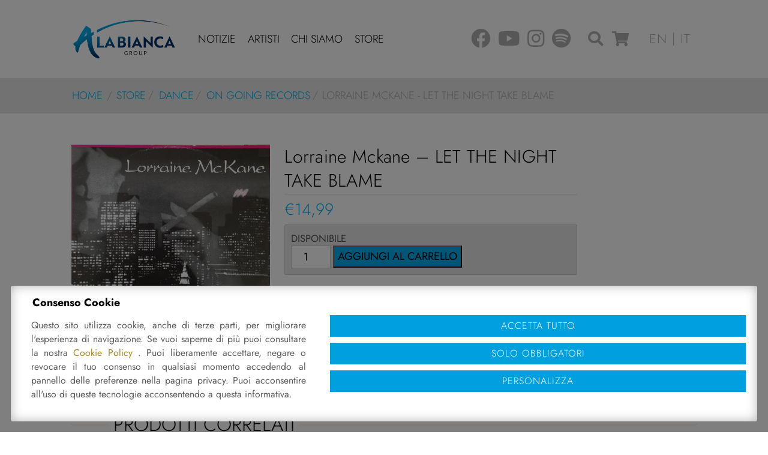

--- FILE ---
content_type: text/html; charset=UTF-8
request_url: https://www.alabianca.it/it/store/dance/on-going-records/let-the-night-take-blame-lorraine-mckane/
body_size: 21443
content:
<!DOCTYPE html>
<html lang="it-IT" class="no-js">
<head>
	<meta charset="UTF-8">
	<meta name="viewport" content="width=device-width, initial-scale=1, shrink-to-fit=no">
	<meta name="facebook-domain-verification" content="qful7kjhj9ir84a2llrw5vemky874j" />
	<link rel="profile" href="http://gmpg.org/xfn/11">
	<link rel="pingback" href="https://www.alabianca.it/xmlrpc.php">
	<link rel="shortcut icon" type="image/png" href="https://www.alabianca.it/wp-content/themes/alabianca/img/favicon.ico"/>
	
	<link href="https://www.alabianca.it/wp-content/themes/alabianca/bootstrap/css/bootstrap.min.css" rel="stylesheet">

	<link rel="preload" href="https://www.alabianca.it/wp-content/themes/alabianca/fonts/jost.css" as="style" onload="this.onload=null;this.rel='stylesheet'">
	<link rel="preload" href="https://www.alabianca.it/wp-content/themes/alabianca/fonts/linearicons/css/linearicons.css" as="style" onload="this.onload=null;this.rel='stylesheet'">
	<link rel="preload" href="https://www.alabianca.it/wp-content/themes/alabianca/fonts/fontawesome/css/all.min.css" as="style" onload="this.onload=null;this.rel='stylesheet'">
	
	<meta name='robots' content='index, follow, max-image-preview:large, max-snippet:-1, max-video-preview:-1' />
			
			<link rel="preconnect" href="https://www.googletagmanager.com">
			
			<!-- Consent Manager (default) -->
			<script type="text/javascript">
			
				window.dataLayer = window.dataLayer || [];
				function gtag() { dataLayer.push(arguments); }
				
				gtag('consent', 'default', { 'ad_personalization' : 'denied', 'ad_storage' : 'denied', 'ad_user_data' : 'denied', 'analytics_storage' : 'denied', 'functionality_storage' : 'denied', 'personalization_storage' : 'denied', 'security_storage' : 'granted' });
			
			</script>
			<!--End Consent Manager (default) -->
			

			
			<!-- Google Tag Manager -->
			<script>(function(w,d,s,l,i){w[l]=w[l]||[];w[l].push({'gtm.start':
			new Date().getTime(),event:'gtm.js'});var f=d.getElementsByTagName(s)[0],
			j=d.createElement(s),dl=l!='dataLayer'?'&l='+l:'';j.async=true;j.src=
			'https://www.googletagmanager.com/gtm.js?id='+i+dl;f.parentNode.insertBefore(j,f);
			})(window,document,'script','dataLayer','GTM-W9C4LJL');</script>
			<!-- End Google Tag Manager -->
			
		
	<!-- This site is optimized with the Yoast SEO plugin v26.8 - https://yoast.com/product/yoast-seo-wordpress/ -->
	<title>Lorraine Mckane - LET THE NIGHT TAKE BLAME - Ala Bianca Group</title>
	<meta name="description" content="Acquista ora Lorraine Mckane - LET THE NIGHT TAKE BLAME su Ala Bianca Group Editore e produttore discografico a Modena." />
	<link rel="canonical" href="https://www.alabianca.it/it/store/dance/on-going-records/let-the-night-take-blame-lorraine-mckane/" />
	<meta property="og:locale" content="it_IT" />
	<meta property="og:type" content="article" />
	<meta property="og:title" content="Lorraine Mckane - LET THE NIGHT TAKE BLAME - Ala Bianca Group" />
	<meta property="og:description" content="Acquista ora Lorraine Mckane - LET THE NIGHT TAKE BLAME su Ala Bianca Group Editore e produttore discografico a Modena." />
	<meta property="og:url" content="https://www.alabianca.it/it/store/dance/on-going-records/let-the-night-take-blame-lorraine-mckane/" />
	<meta property="og:site_name" content="Ala Bianca Group" />
	<meta property="article:modified_time" content="2022-01-11T16:19:19+00:00" />
	<meta property="og:image" content="https://www.alabianca.it/wp-content/uploads/2015/01/OGG-89002-lorraine-mckane.jpg" />
	<meta property="og:image:width" content="547" />
	<meta property="og:image:height" content="535" />
	<meta property="og:image:type" content="image/jpeg" />
	<meta name="twitter:card" content="summary_large_image" />
	<script type="application/ld+json" class="yoast-schema-graph">{"@context":"https://schema.org","@graph":[{"@type":"WebPage","@id":"https://www.alabianca.it/it/store/dance/on-going-records/let-the-night-take-blame-lorraine-mckane/","url":"https://www.alabianca.it/it/store/dance/on-going-records/let-the-night-take-blame-lorraine-mckane/","name":"Lorraine Mckane - LET THE NIGHT TAKE BLAME - Ala Bianca Group","isPartOf":{"@id":"https://www.alabianca.it/it/#website"},"primaryImageOfPage":{"@id":"https://www.alabianca.it/it/store/dance/on-going-records/let-the-night-take-blame-lorraine-mckane/#primaryimage"},"image":{"@id":"https://www.alabianca.it/it/store/dance/on-going-records/let-the-night-take-blame-lorraine-mckane/#primaryimage"},"thumbnailUrl":"https://www.alabianca.it/wp-content/uploads/2015/01/OGG-89002-lorraine-mckane.jpg","datePublished":"2015-01-23T15:45:21+00:00","dateModified":"2022-01-11T16:19:19+00:00","description":"Acquista ora Lorraine Mckane - LET THE NIGHT TAKE BLAME su Ala Bianca Group Editore e produttore discografico a Modena.","breadcrumb":{"@id":"https://www.alabianca.it/it/store/dance/on-going-records/let-the-night-take-blame-lorraine-mckane/#breadcrumb"},"inLanguage":"it-IT","potentialAction":[{"@type":"ReadAction","target":["https://www.alabianca.it/it/store/dance/on-going-records/let-the-night-take-blame-lorraine-mckane/"]}]},{"@type":"ImageObject","inLanguage":"it-IT","@id":"https://www.alabianca.it/it/store/dance/on-going-records/let-the-night-take-blame-lorraine-mckane/#primaryimage","url":"https://www.alabianca.it/wp-content/uploads/2015/01/OGG-89002-lorraine-mckane.jpg","contentUrl":"https://www.alabianca.it/wp-content/uploads/2015/01/OGG-89002-lorraine-mckane.jpg","width":547,"height":535},{"@type":"BreadcrumbList","@id":"https://www.alabianca.it/it/store/dance/on-going-records/let-the-night-take-blame-lorraine-mckane/#breadcrumb","itemListElement":[{"@type":"ListItem","position":1,"name":"Home","item":"https://www.alabianca.it/it/"},{"@type":"ListItem","position":2,"name":"Store","item":"https://www.alabianca.it/it/store/"},{"@type":"ListItem","position":3,"name":"Lorraine Mckane &#8211; LET THE NIGHT TAKE BLAME"}]},{"@type":"WebSite","@id":"https://www.alabianca.it/it/#website","url":"https://www.alabianca.it/it/","name":"Ala Bianca Group","description":"Editore e produttore discografico","publisher":{"@id":"https://www.alabianca.it/it/#organization"},"potentialAction":[{"@type":"SearchAction","target":{"@type":"EntryPoint","urlTemplate":"https://www.alabianca.it/it/?s={search_term_string}"},"query-input":{"@type":"PropertyValueSpecification","valueRequired":true,"valueName":"search_term_string"}}],"inLanguage":"it-IT"},{"@type":"Organization","@id":"https://www.alabianca.it/it/#organization","name":"Alabianca Group S.r.l.","url":"https://www.alabianca.it/it/","logo":{"@type":"ImageObject","inLanguage":"it-IT","@id":"https://www.alabianca.it/it/#/schema/logo/image/","url":"https://www.alabianca.it/wp-content/uploads/2018/01/alabianca-records-logo-2018-h-3.png","contentUrl":"https://www.alabianca.it/wp-content/uploads/2018/01/alabianca-records-logo-2018-h-3.png","width":345,"height":133,"caption":"Alabianca Group S.r.l."},"image":{"@id":"https://www.alabianca.it/it/#/schema/logo/image/"}}]}</script>
	<!-- / Yoast SEO plugin. -->


<link rel="alternate" title="oEmbed (JSON)" type="application/json+oembed" href="https://www.alabianca.it/it/wp-json/oembed/1.0/embed?url=https%3A%2F%2Fwww.alabianca.it%2Fit%2Fstore%2Fdance%2Fon-going-records%2Flet-the-night-take-blame-lorraine-mckane%2F" />
<link rel="alternate" title="oEmbed (XML)" type="text/xml+oembed" href="https://www.alabianca.it/it/wp-json/oembed/1.0/embed?url=https%3A%2F%2Fwww.alabianca.it%2Fit%2Fstore%2Fdance%2Fon-going-records%2Flet-the-night-take-blame-lorraine-mckane%2F&#038;format=xml" />
<style id='wp-img-auto-sizes-contain-inline-css' type='text/css'>
img:is([sizes=auto i],[sizes^="auto," i]){contain-intrinsic-size:3000px 1500px}
/*# sourceURL=wp-img-auto-sizes-contain-inline-css */
</style>
<style id='wp-emoji-styles-inline-css' type='text/css'>

	img.wp-smiley, img.emoji {
		display: inline !important;
		border: none !important;
		box-shadow: none !important;
		height: 1em !important;
		width: 1em !important;
		margin: 0 0.07em !important;
		vertical-align: -0.1em !important;
		background: none !important;
		padding: 0 !important;
	}
/*# sourceURL=wp-emoji-styles-inline-css */
</style>
<style id='classic-theme-styles-inline-css' type='text/css'>
/*! This file is auto-generated */
.wp-block-button__link{color:#fff;background-color:#32373c;border-radius:9999px;box-shadow:none;text-decoration:none;padding:calc(.667em + 2px) calc(1.333em + 2px);font-size:1.125em}.wp-block-file__button{background:#32373c;color:#fff;text-decoration:none}
/*# sourceURL=/wp-includes/css/classic-themes.min.css */
</style>
<link rel='stylesheet' id='aprivacy-style-css' href='https://www.alabianca.it/wp-content/plugins/aitec-privacy-cookie/css/style.css?ver=1.0.0' type='text/css' media='all' />
<link rel='stylesheet' id='sr7css-css' href='//www.alabianca.it/wp-content/plugins/revslider/public/css/sr7.css?ver=6.7.40' type='text/css' media='all' />
<link rel='stylesheet' id='woocommerce-layout-css' href='https://www.alabianca.it/wp-content/plugins/woocommerce/assets/css/woocommerce-layout.css?ver=10.4.3' type='text/css' media='all' />
<link rel='stylesheet' id='woocommerce-smallscreen-css' href='https://www.alabianca.it/wp-content/plugins/woocommerce/assets/css/woocommerce-smallscreen.css?ver=10.4.3' type='text/css' media='only screen and (max-width: 768px)' />
<link rel='stylesheet' id='woocommerce-general-css' href='https://www.alabianca.it/wp-content/plugins/woocommerce/assets/css/woocommerce.css?ver=10.4.3' type='text/css' media='all' />
<style id='woocommerce-inline-inline-css' type='text/css'>
.woocommerce form .form-row .required { visibility: visible; }
/*# sourceURL=woocommerce-inline-inline-css */
</style>
<link rel='stylesheet' id='wpml-legacy-horizontal-list-0-css' href='https://www.alabianca.it/wp-content/plugins/sitepress-multilingual-cms/templates/language-switchers/legacy-list-horizontal/style.min.css?ver=1' type='text/css' media='all' />
<link rel='stylesheet' id='animate-css' href='https://www.alabianca.it/wp-content/themes/alabianca/css/animate.min.css?ver=3.7.2' type='text/css' media='screen' />
<link rel='stylesheet' id='extra-animate-css' href='https://www.alabianca.it/wp-content/themes/alabianca/css/extra-animate.css?ver=1.0.0' type='text/css' media='screen' />
<link rel='stylesheet' id='linearicons-css' href='https://www.alabianca.it/wp-content/themes/alabianca/fonts/linearicons/css/linearicons.css?ver=1.0.0' type='text/css' media='screen' />
<link rel='stylesheet' id='fontawesome-css' href='https://www.alabianca.it/wp-content/themes/alabianca/fonts/fontawesome/css/all.min.css?ver=5.12.1' type='text/css' media='screen' />
<link rel='stylesheet' id='alabianca-css' href='https://www.alabianca.it/wp-content/themes/alabianca/style.css?ver=1.0.1' type='text/css' media='screen' />
<link rel='stylesheet' id='alabianca-1399-css' href='https://www.alabianca.it/wp-content/themes/alabianca/css/style-1399.css?ver=1.0.0' type='text/css' media='screen and (max-width:1399px)' />
<link rel='stylesheet' id='alabianca-1199-css' href='https://www.alabianca.it/wp-content/themes/alabianca/css/style-1199.css?ver=1.0.0' type='text/css' media='screen and (max-width:1199px)' />
<link rel='stylesheet' id='alabianca-991-css' href='https://www.alabianca.it/wp-content/themes/alabianca/css/style-991.css?ver=1.0.0' type='text/css' media='screen and (max-width:991px)' />
<link rel='stylesheet' id='alabianca-767-css' href='https://www.alabianca.it/wp-content/themes/alabianca/css/style-767.css?ver=1.0.0' type='text/css' media='screen and (max-width:767px)' />
<link rel='stylesheet' id='alabianca-575-css' href='https://www.alabianca.it/wp-content/themes/alabianca/css/style-575.css?ver=1.0.0' type='text/css' media='screen and (max-width:575px)' />
<link rel='stylesheet' id='alabianca-450-css' href='https://www.alabianca.it/wp-content/themes/alabianca/css/style-450.css?ver=1.0.0' type='text/css' media='screen and (max-width:450px)' />
<link rel='stylesheet' id='alabianca-320-css' href='https://www.alabianca.it/wp-content/themes/alabianca/css/style-320.css?ver=1.0.0' type='text/css' media='screen and (max-width:320px)' />
<script type="text/javascript" src="https://www.alabianca.it/wp-includes/js/jquery/jquery.min.js?ver=3.7.1" id="jquery-core-js"></script>
<script type="text/javascript" src="https://www.alabianca.it/wp-includes/js/jquery/jquery-migrate.min.js?ver=3.4.1" id="jquery-migrate-js"></script>
<script type="text/javascript" id="aprivacy-js-ajax-js-extra">
/* <![CDATA[ */
var priv_aitec_ajax = {"ajaxurl":"https://www.alabianca.it/wp-admin/admin-ajax.php"};
//# sourceURL=aprivacy-js-ajax-js-extra
/* ]]> */
</script>
<script type="text/javascript" src="https://www.alabianca.it/wp-content/plugins/aitec-privacy-cookie/js/privacy.lib.js?ver=1.1" id="aprivacy-js-ajax-js"></script>
<script type="text/javascript" src="//www.alabianca.it/wp-content/plugins/revslider/public/js/libs/tptools.js?ver=6.7.40" id="tp-tools-js" async="async" data-wp-strategy="async"></script>
<script type="text/javascript" src="//www.alabianca.it/wp-content/plugins/revslider/public/js/sr7.js?ver=6.7.40" id="sr7-js" async="async" data-wp-strategy="async"></script>
<script type="text/javascript" src="https://www.alabianca.it/wp-content/plugins/woocommerce/assets/js/jquery-blockui/jquery.blockUI.min.js?ver=2.7.0-wc.10.4.3" id="wc-jquery-blockui-js" data-wp-strategy="defer"></script>
<script type="text/javascript" id="wc-add-to-cart-js-extra">
/* <![CDATA[ */
var wc_add_to_cart_params = {"ajax_url":"/wp-admin/admin-ajax.php","wc_ajax_url":"/it/?wc-ajax=%%endpoint%%","i18n_view_cart":"Visualizza carrello","cart_url":"https://www.alabianca.it/it/carrello/","is_cart":"","cart_redirect_after_add":"no"};
//# sourceURL=wc-add-to-cart-js-extra
/* ]]> */
</script>
<script type="text/javascript" src="https://www.alabianca.it/wp-content/plugins/woocommerce/assets/js/frontend/add-to-cart.min.js?ver=10.4.3" id="wc-add-to-cart-js" data-wp-strategy="defer"></script>
<script type="text/javascript" id="wc-single-product-js-extra">
/* <![CDATA[ */
var wc_single_product_params = {"i18n_required_rating_text":"Seleziona una valutazione","i18n_rating_options":["1 stella su 5","2 stelle su 5","3 stelle su 5","4 stelle su 5","5 stelle su 5"],"i18n_product_gallery_trigger_text":"Visualizza la galleria di immagini a schermo intero","review_rating_required":"yes","flexslider":{"rtl":false,"animation":"slide","smoothHeight":true,"directionNav":false,"controlNav":"thumbnails","slideshow":false,"animationSpeed":500,"animationLoop":false,"allowOneSlide":false},"zoom_enabled":"","zoom_options":[],"photoswipe_enabled":"","photoswipe_options":{"shareEl":false,"closeOnScroll":false,"history":false,"hideAnimationDuration":0,"showAnimationDuration":0},"flexslider_enabled":""};
//# sourceURL=wc-single-product-js-extra
/* ]]> */
</script>
<script type="text/javascript" src="https://www.alabianca.it/wp-content/plugins/woocommerce/assets/js/frontend/single-product.min.js?ver=10.4.3" id="wc-single-product-js" defer="defer" data-wp-strategy="defer"></script>
<script type="text/javascript" src="https://www.alabianca.it/wp-content/plugins/woocommerce/assets/js/js-cookie/js.cookie.min.js?ver=2.1.4-wc.10.4.3" id="wc-js-cookie-js" defer="defer" data-wp-strategy="defer"></script>
<script type="text/javascript" id="woocommerce-js-extra">
/* <![CDATA[ */
var woocommerce_params = {"ajax_url":"/wp-admin/admin-ajax.php","wc_ajax_url":"/it/?wc-ajax=%%endpoint%%","i18n_password_show":"Mostra password","i18n_password_hide":"Nascondi password"};
//# sourceURL=woocommerce-js-extra
/* ]]> */
</script>
<script type="text/javascript" src="https://www.alabianca.it/wp-content/plugins/woocommerce/assets/js/frontend/woocommerce.min.js?ver=10.4.3" id="woocommerce-js" defer="defer" data-wp-strategy="defer"></script>
<script type="text/javascript" src="https://www.alabianca.it/wp-content/plugins/js_composer/assets/js/vendors/woocommerce-add-to-cart.js?ver=8.7.2" id="vc_woocommerce-add-to-cart-js-js"></script>
<script></script><link rel="https://api.w.org/" href="https://www.alabianca.it/it/wp-json/" /><link rel="alternate" title="JSON" type="application/json" href="https://www.alabianca.it/it/wp-json/wp/v2/product/550" /><link rel="EditURI" type="application/rsd+xml" title="RSD" href="https://www.alabianca.it/xmlrpc.php?rsd" />
<link rel='shortlink' href='https://www.alabianca.it/it/?p=550' />
	<noscript><style>.woocommerce-product-gallery{ opacity: 1 !important; }</style></noscript>
	<meta name="generator" content="Powered by WPBakery Page Builder - drag and drop page builder for WordPress."/>
<link rel="preconnect" href="https://fonts.googleapis.com">
<link rel="preconnect" href="https://fonts.gstatic.com/" crossorigin>
<meta name="generator" content="Powered by Slider Revolution 6.7.40 - responsive, Mobile-Friendly Slider Plugin for WordPress with comfortable drag and drop interface." />
<script>
	window._tpt			??= {};
	window.SR7			??= {};
	_tpt.R				??= {};
	_tpt.R.fonts		??= {};
	_tpt.R.fonts.customFonts??= {};
	SR7.devMode			=  false;
	SR7.F 				??= {};
	SR7.G				??= {};
	SR7.LIB				??= {};
	SR7.E				??= {};
	SR7.E.gAddons		??= {};
	SR7.E.php 			??= {};
	SR7.E.nonce			= 'd8f1ee8eb1';
	SR7.E.ajaxurl		= 'https://www.alabianca.it/wp-admin/admin-ajax.php';
	SR7.E.resturl		= 'https://www.alabianca.it/it/wp-json/';
	SR7.E.slug_path		= 'revslider/revslider.php';
	SR7.E.slug			= 'revslider';
	SR7.E.plugin_url	= 'https://www.alabianca.it/wp-content/plugins/revslider/';
	SR7.E.wp_plugin_url = 'https://www.alabianca.it/wp-content/plugins/';
	SR7.E.revision		= '6.7.40';
	SR7.E.fontBaseUrl	= '//fonts.googleapis.com/css2?family=';
	SR7.G.breakPoints 	= [1240,1024,778,480];
	SR7.G.fSUVW 		= false;
	SR7.E.modules 		= ['module','page','slide','layer','draw','animate','srtools','canvas','defaults','carousel','navigation','media','modifiers','migration'];
	SR7.E.libs 			= ['WEBGL'];
	SR7.E.css 			= ['csslp','cssbtns','cssfilters','cssnav','cssmedia'];
	SR7.E.resources		= {};
	SR7.E.ytnc			= false;
	SR7.E.wpml			??= {};
	SR7.E.wpml.lang		= 'it';
	SR7.JSON			??= {};
/*! Slider Revolution 7.0 - Page Processor */
!function(){"use strict";window.SR7??={},window._tpt??={},SR7.version="Slider Revolution 6.7.16",_tpt.getMobileZoom=()=>_tpt.is_mobile?document.documentElement.clientWidth/window.innerWidth:1,_tpt.getWinDim=function(t){_tpt.screenHeightWithUrlBar??=window.innerHeight;let e=SR7.F?.modal?.visible&&SR7.M[SR7.F.module.getIdByAlias(SR7.F.modal.requested)];_tpt.scrollBar=window.innerWidth!==document.documentElement.clientWidth||e&&window.innerWidth!==e.c.module.clientWidth,_tpt.winW=_tpt.getMobileZoom()*window.innerWidth-(_tpt.scrollBar||"prepare"==t?_tpt.scrollBarW??_tpt.mesureScrollBar():0),_tpt.winH=_tpt.getMobileZoom()*window.innerHeight,_tpt.winWAll=document.documentElement.clientWidth},_tpt.getResponsiveLevel=function(t,e){return SR7.G.fSUVW?_tpt.closestGE(t,window.innerWidth):_tpt.closestGE(t,_tpt.winWAll)},_tpt.mesureScrollBar=function(){let t=document.createElement("div");return t.className="RSscrollbar-measure",t.style.width="100px",t.style.height="100px",t.style.overflow="scroll",t.style.position="absolute",t.style.top="-9999px",document.body.appendChild(t),_tpt.scrollBarW=t.offsetWidth-t.clientWidth,document.body.removeChild(t),_tpt.scrollBarW},_tpt.loadCSS=async function(t,e,s){return s?_tpt.R.fonts.required[e].status=1:(_tpt.R[e]??={},_tpt.R[e].status=1),new Promise(((i,n)=>{if(_tpt.isStylesheetLoaded(t))s?_tpt.R.fonts.required[e].status=2:_tpt.R[e].status=2,i();else{const o=document.createElement("link");o.rel="stylesheet";let l="text",r="css";o["type"]=l+"/"+r,o.href=t,o.onload=()=>{s?_tpt.R.fonts.required[e].status=2:_tpt.R[e].status=2,i()},o.onerror=()=>{s?_tpt.R.fonts.required[e].status=3:_tpt.R[e].status=3,n(new Error(`Failed to load CSS: ${t}`))},document.head.appendChild(o)}}))},_tpt.addContainer=function(t){const{tag:e="div",id:s,class:i,datas:n,textContent:o,iHTML:l}=t,r=document.createElement(e);if(s&&""!==s&&(r.id=s),i&&""!==i&&(r.className=i),n)for(const[t,e]of Object.entries(n))"style"==t?r.style.cssText=e:r.setAttribute(`data-${t}`,e);return o&&(r.textContent=o),l&&(r.innerHTML=l),r},_tpt.collector=function(){return{fragment:new DocumentFragment,add(t){var e=_tpt.addContainer(t);return this.fragment.appendChild(e),e},append(t){t.appendChild(this.fragment)}}},_tpt.isStylesheetLoaded=function(t){let e=t.split("?")[0];return Array.from(document.querySelectorAll('link[rel="stylesheet"], link[rel="preload"]')).some((t=>t.href.split("?")[0]===e))},_tpt.preloader={requests:new Map,preloaderTemplates:new Map,show:function(t,e){if(!e||!t)return;const{type:s,color:i}=e;if(s<0||"off"==s)return;const n=`preloader_${s}`;let o=this.preloaderTemplates.get(n);o||(o=this.build(s,i),this.preloaderTemplates.set(n,o)),this.requests.has(t)||this.requests.set(t,{count:0});const l=this.requests.get(t);clearTimeout(l.timer),l.count++,1===l.count&&(l.timer=setTimeout((()=>{l.preloaderClone=o.cloneNode(!0),l.anim&&l.anim.kill(),void 0!==_tpt.gsap?l.anim=_tpt.gsap.fromTo(l.preloaderClone,1,{opacity:0},{opacity:1}):l.preloaderClone.classList.add("sr7-fade-in"),t.appendChild(l.preloaderClone)}),150))},hide:function(t){if(!this.requests.has(t))return;const e=this.requests.get(t);e.count--,e.count<0&&(e.count=0),e.anim&&e.anim.kill(),0===e.count&&(clearTimeout(e.timer),e.preloaderClone&&(e.preloaderClone.classList.remove("sr7-fade-in"),e.anim=_tpt.gsap.to(e.preloaderClone,.3,{opacity:0,onComplete:function(){e.preloaderClone.remove()}})))},state:function(t){if(!this.requests.has(t))return!1;return this.requests.get(t).count>0},build:(t,e="#ffffff",s="")=>{if(t<0||"off"===t)return null;const i=parseInt(t);if(t="prlt"+i,isNaN(i))return null;if(_tpt.loadCSS(SR7.E.plugin_url+"public/css/preloaders/t"+i+".css","preloader_"+t),isNaN(i)||i<6){const n=`background-color:${e}`,o=1===i||2==i?n:"",l=3===i||4==i?n:"",r=_tpt.collector();["dot1","dot2","bounce1","bounce2","bounce3"].forEach((t=>r.add({tag:"div",class:t,datas:{style:l}})));const d=_tpt.addContainer({tag:"sr7-prl",class:`${t} ${s}`,datas:{style:o}});return r.append(d),d}{let n={};if(7===i){let t;e.startsWith("#")?(t=e.replace("#",""),t=`rgba(${parseInt(t.substring(0,2),16)}, ${parseInt(t.substring(2,4),16)}, ${parseInt(t.substring(4,6),16)}, `):e.startsWith("rgb")&&(t=e.slice(e.indexOf("(")+1,e.lastIndexOf(")")).split(",").map((t=>t.trim())),t=`rgba(${t[0]}, ${t[1]}, ${t[2]}, `),t&&(n.style=`border-top-color: ${t}0.65); border-bottom-color: ${t}0.15); border-left-color: ${t}0.65); border-right-color: ${t}0.15)`)}else 12===i&&(n.style=`background:${e}`);const o=[10,0,4,2,5,9,0,4,4,2][i-6],l=_tpt.collector(),r=l.add({tag:"div",class:"sr7-prl-inner",datas:n});Array.from({length:o}).forEach((()=>r.appendChild(l.add({tag:"span",datas:{style:`background:${e}`}}))));const d=_tpt.addContainer({tag:"sr7-prl",class:`${t} ${s}`});return l.append(d),d}}},SR7.preLoader={show:(t,e)=>{"off"!==(SR7.M[t]?.settings?.pLoader?.type??"off")&&_tpt.preloader.show(e||SR7.M[t].c.module,SR7.M[t]?.settings?.pLoader??{color:"#fff",type:10})},hide:(t,e)=>{"off"!==(SR7.M[t]?.settings?.pLoader?.type??"off")&&_tpt.preloader.hide(e||SR7.M[t].c.module)},state:(t,e)=>_tpt.preloader.state(e||SR7.M[t].c.module)},_tpt.prepareModuleHeight=function(t){window.SR7.M??={},window.SR7.M[t.id]??={},"ignore"==t.googleFont&&(SR7.E.ignoreGoogleFont=!0);let e=window.SR7.M[t.id];if(null==_tpt.scrollBarW&&_tpt.mesureScrollBar(),e.c??={},e.states??={},e.settings??={},e.settings.size??={},t.fixed&&(e.settings.fixed=!0),e.c.module=document.querySelector("sr7-module#"+t.id),e.c.adjuster=e.c.module.getElementsByTagName("sr7-adjuster")[0],e.c.content=e.c.module.getElementsByTagName("sr7-content")[0],"carousel"==t.type&&(e.c.carousel=e.c.content.getElementsByTagName("sr7-carousel")[0]),null==e.c.module||null==e.c.module)return;t.plType&&t.plColor&&(e.settings.pLoader={type:t.plType,color:t.plColor}),void 0===t.plType||"off"===t.plType||SR7.preLoader.state(t.id)&&SR7.preLoader.state(t.id,e.c.module)||SR7.preLoader.show(t.id,e.c.module),_tpt.winW||_tpt.getWinDim("prepare"),_tpt.getWinDim();let s=""+e.c.module.dataset?.modal;"modal"==s||"true"==s||"undefined"!==s&&"false"!==s||(e.settings.size.fullWidth=t.size.fullWidth,e.LEV??=_tpt.getResponsiveLevel(window.SR7.G.breakPoints,t.id),t.vpt=_tpt.fillArray(t.vpt,5),e.settings.vPort=t.vpt[e.LEV],void 0!==t.el&&"720"==t.el[4]&&t.gh[4]!==t.el[4]&&"960"==t.el[3]&&t.gh[3]!==t.el[3]&&"768"==t.el[2]&&t.gh[2]!==t.el[2]&&delete t.el,e.settings.size.height=null==t.el||null==t.el[e.LEV]||0==t.el[e.LEV]||"auto"==t.el[e.LEV]?_tpt.fillArray(t.gh,5,-1):_tpt.fillArray(t.el,5,-1),e.settings.size.width=_tpt.fillArray(t.gw,5,-1),e.settings.size.minHeight=_tpt.fillArray(t.mh??[0],5,-1),e.cacheSize={fullWidth:e.settings.size?.fullWidth,fullHeight:e.settings.size?.fullHeight},void 0!==t.off&&(t.off?.t&&(e.settings.size.m??={})&&(e.settings.size.m.t=t.off.t),t.off?.b&&(e.settings.size.m??={})&&(e.settings.size.m.b=t.off.b),t.off?.l&&(e.settings.size.p??={})&&(e.settings.size.p.l=t.off.l),t.off?.r&&(e.settings.size.p??={})&&(e.settings.size.p.r=t.off.r),e.offsetPrepared=!0),_tpt.updatePMHeight(t.id,t,!0))},_tpt.updatePMHeight=(t,e,s)=>{let i=SR7.M[t];var n=i.settings.size.fullWidth?_tpt.winW:i.c.module.parentNode.offsetWidth;n=0===n||isNaN(n)?_tpt.winW:n;let o=i.settings.size.width[i.LEV]||i.settings.size.width[i.LEV++]||i.settings.size.width[i.LEV--]||n,l=i.settings.size.height[i.LEV]||i.settings.size.height[i.LEV++]||i.settings.size.height[i.LEV--]||0,r=i.settings.size.minHeight[i.LEV]||i.settings.size.minHeight[i.LEV++]||i.settings.size.minHeight[i.LEV--]||0;if(l="auto"==l?0:l,l=parseInt(l),"carousel"!==e.type&&(n-=parseInt(e.onw??0)||0),i.MP=!i.settings.size.fullWidth&&n<o||_tpt.winW<o?Math.min(1,n/o):1,e.size.fullScreen||e.size.fullHeight){let t=parseInt(e.fho)||0,s=(""+e.fho).indexOf("%")>-1;e.newh=_tpt.winH-(s?_tpt.winH*t/100:t)}else e.newh=i.MP*Math.max(l,r);if(e.newh+=(parseInt(e.onh??0)||0)+(parseInt(e.carousel?.pt)||0)+(parseInt(e.carousel?.pb)||0),void 0!==e.slideduration&&(e.newh=Math.max(e.newh,parseInt(e.slideduration)/3)),e.shdw&&_tpt.buildShadow(e.id,e),i.c.adjuster.style.height=e.newh+"px",i.c.module.style.height=e.newh+"px",i.c.content.style.height=e.newh+"px",i.states.heightPrepared=!0,i.dims??={},i.dims.moduleRect=i.c.module.getBoundingClientRect(),i.c.content.style.left="-"+i.dims.moduleRect.left+"px",!i.settings.size.fullWidth)return s&&requestAnimationFrame((()=>{n!==i.c.module.parentNode.offsetWidth&&_tpt.updatePMHeight(e.id,e)})),void _tpt.bgStyle(e.id,e,window.innerWidth==_tpt.winW,!0);_tpt.bgStyle(e.id,e,window.innerWidth==_tpt.winW,!0),requestAnimationFrame((function(){s&&requestAnimationFrame((()=>{n!==i.c.module.parentNode.offsetWidth&&_tpt.updatePMHeight(e.id,e)}))})),i.earlyResizerFunction||(i.earlyResizerFunction=function(){requestAnimationFrame((function(){_tpt.getWinDim(),_tpt.moduleDefaults(e.id,e),_tpt.updateSlideBg(t,!0)}))},window.addEventListener("resize",i.earlyResizerFunction))},_tpt.buildShadow=function(t,e){let s=SR7.M[t];null==s.c.shadow&&(s.c.shadow=document.createElement("sr7-module-shadow"),s.c.shadow.classList.add("sr7-shdw-"+e.shdw),s.c.content.appendChild(s.c.shadow))},_tpt.bgStyle=async(t,e,s,i,n)=>{const o=SR7.M[t];if((e=e??o.settings).fixed&&!o.c.module.classList.contains("sr7-top-fixed")&&(o.c.module.classList.add("sr7-top-fixed"),o.c.module.style.position="fixed",o.c.module.style.width="100%",o.c.module.style.top="0px",o.c.module.style.left="0px",o.c.module.style.pointerEvents="none",o.c.module.style.zIndex=5e3,o.c.content.style.pointerEvents="none"),null==o.c.bgcanvas){let t=document.createElement("sr7-module-bg"),l=!1;if("string"==typeof e?.bg?.color&&e?.bg?.color.includes("{"))if(_tpt.gradient&&_tpt.gsap)e.bg.color=_tpt.gradient.convert(e.bg.color);else try{let t=JSON.parse(e.bg.color);(t?.orig||t?.string)&&(e.bg.color=JSON.parse(e.bg.color))}catch(t){return}let r="string"==typeof e?.bg?.color?e?.bg?.color||"transparent":e?.bg?.color?.string??e?.bg?.color?.orig??e?.bg?.color?.color??"transparent";if(t.style["background"+(String(r).includes("grad")?"":"Color")]=r,("transparent"!==r||n)&&(l=!0),o.offsetPrepared&&(t.style.visibility="hidden"),e?.bg?.image?.src&&(t.style.backgroundImage=`url(${e?.bg?.image.src})`,t.style.backgroundSize=""==(e.bg.image?.size??"")?"cover":e.bg.image.size,t.style.backgroundPosition=e.bg.image.position,t.style.backgroundRepeat=""==e.bg.image.repeat||null==e.bg.image.repeat?"no-repeat":e.bg.image.repeat,l=!0),!l)return;o.c.bgcanvas=t,e.size.fullWidth?t.style.width=_tpt.winW-(s&&_tpt.winH<document.body.offsetHeight?_tpt.scrollBarW:0)+"px":i&&(t.style.width=o.c.module.offsetWidth+"px"),e.sbt?.use?o.c.content.appendChild(o.c.bgcanvas):o.c.module.appendChild(o.c.bgcanvas)}o.c.bgcanvas.style.height=void 0!==e.newh?e.newh+"px":("carousel"==e.type?o.dims.module.h:o.dims.content.h)+"px",o.c.bgcanvas.style.left=!s&&e.sbt?.use||o.c.bgcanvas.closest("SR7-CONTENT")?"0px":"-"+(o?.dims?.moduleRect?.left??0)+"px"},_tpt.updateSlideBg=function(t,e){const s=SR7.M[t];let i=s.settings;s?.c?.bgcanvas&&(i.size.fullWidth?s.c.bgcanvas.style.width=_tpt.winW-(e&&_tpt.winH<document.body.offsetHeight?_tpt.scrollBarW:0)+"px":preparing&&(s.c.bgcanvas.style.width=s.c.module.offsetWidth+"px"))},_tpt.moduleDefaults=(t,e)=>{let s=SR7.M[t];null!=s&&null!=s.c&&null!=s.c.module&&(s.dims??={},s.dims.moduleRect=s.c.module.getBoundingClientRect(),s.c.content.style.left="-"+s.dims.moduleRect.left+"px",s.c.content.style.width=_tpt.winW-_tpt.scrollBarW+"px","carousel"==e.type&&(s.c.module.style.overflow="visible"),_tpt.bgStyle(t,e,window.innerWidth==_tpt.winW))},_tpt.getOffset=t=>{var e=t.getBoundingClientRect(),s=window.pageXOffset||document.documentElement.scrollLeft,i=window.pageYOffset||document.documentElement.scrollTop;return{top:e.top+i,left:e.left+s}},_tpt.fillArray=function(t,e){let s,i;t=Array.isArray(t)?t:[t];let n=Array(e),o=t.length;for(i=0;i<t.length;i++)n[i+(e-o)]=t[i],null==s&&"#"!==t[i]&&(s=t[i]);for(let t=0;t<e;t++)void 0!==n[t]&&"#"!=n[t]||(n[t]=s),s=n[t];return n},_tpt.closestGE=function(t,e){let s=Number.MAX_VALUE,i=-1;for(let n=0;n<t.length;n++)t[n]-1>=e&&t[n]-1-e<s&&(s=t[n]-1-e,i=n);return++i}}();</script>
		<style type="text/css" id="wp-custom-css">
			blockquote {
    font-style: italic;
    border-left: 2px dashed #ccc;
    background-color: #fefefe;
    line-height: 1.3em;
    font-size: 18px;
}


body {
    font-size: 18px;
}

.woocommerce.single .summary .product-name-wrapper:before {
    content: '“';
		display: none;
}

.woocommerce.single .summary .product-name-wrapper:after {
    content: '„';
		display: none;
}		</style>
		<noscript><style> .wpb_animate_when_almost_visible { opacity: 1; }</style></noscript>	
		<script>
		<!--#include virtual="https://www.alabianca.it/wp-content/themes/alabianca/js/cssrelpreload.js" -->
	</script>
		
<link rel='stylesheet' id='wc-blocks-style-css' href='https://www.alabianca.it/wp-content/plugins/woocommerce/assets/client/blocks/wc-blocks.css?ver=wc-10.4.3' type='text/css' media='all' />
<style id='global-styles-inline-css' type='text/css'>
:root{--wp--preset--aspect-ratio--square: 1;--wp--preset--aspect-ratio--4-3: 4/3;--wp--preset--aspect-ratio--3-4: 3/4;--wp--preset--aspect-ratio--3-2: 3/2;--wp--preset--aspect-ratio--2-3: 2/3;--wp--preset--aspect-ratio--16-9: 16/9;--wp--preset--aspect-ratio--9-16: 9/16;--wp--preset--color--black: #000000;--wp--preset--color--cyan-bluish-gray: #abb8c3;--wp--preset--color--white: #ffffff;--wp--preset--color--pale-pink: #f78da7;--wp--preset--color--vivid-red: #cf2e2e;--wp--preset--color--luminous-vivid-orange: #ff6900;--wp--preset--color--luminous-vivid-amber: #fcb900;--wp--preset--color--light-green-cyan: #7bdcb5;--wp--preset--color--vivid-green-cyan: #00d084;--wp--preset--color--pale-cyan-blue: #8ed1fc;--wp--preset--color--vivid-cyan-blue: #0693e3;--wp--preset--color--vivid-purple: #9b51e0;--wp--preset--gradient--vivid-cyan-blue-to-vivid-purple: linear-gradient(135deg,rgb(6,147,227) 0%,rgb(155,81,224) 100%);--wp--preset--gradient--light-green-cyan-to-vivid-green-cyan: linear-gradient(135deg,rgb(122,220,180) 0%,rgb(0,208,130) 100%);--wp--preset--gradient--luminous-vivid-amber-to-luminous-vivid-orange: linear-gradient(135deg,rgb(252,185,0) 0%,rgb(255,105,0) 100%);--wp--preset--gradient--luminous-vivid-orange-to-vivid-red: linear-gradient(135deg,rgb(255,105,0) 0%,rgb(207,46,46) 100%);--wp--preset--gradient--very-light-gray-to-cyan-bluish-gray: linear-gradient(135deg,rgb(238,238,238) 0%,rgb(169,184,195) 100%);--wp--preset--gradient--cool-to-warm-spectrum: linear-gradient(135deg,rgb(74,234,220) 0%,rgb(151,120,209) 20%,rgb(207,42,186) 40%,rgb(238,44,130) 60%,rgb(251,105,98) 80%,rgb(254,248,76) 100%);--wp--preset--gradient--blush-light-purple: linear-gradient(135deg,rgb(255,206,236) 0%,rgb(152,150,240) 100%);--wp--preset--gradient--blush-bordeaux: linear-gradient(135deg,rgb(254,205,165) 0%,rgb(254,45,45) 50%,rgb(107,0,62) 100%);--wp--preset--gradient--luminous-dusk: linear-gradient(135deg,rgb(255,203,112) 0%,rgb(199,81,192) 50%,rgb(65,88,208) 100%);--wp--preset--gradient--pale-ocean: linear-gradient(135deg,rgb(255,245,203) 0%,rgb(182,227,212) 50%,rgb(51,167,181) 100%);--wp--preset--gradient--electric-grass: linear-gradient(135deg,rgb(202,248,128) 0%,rgb(113,206,126) 100%);--wp--preset--gradient--midnight: linear-gradient(135deg,rgb(2,3,129) 0%,rgb(40,116,252) 100%);--wp--preset--font-size--small: 13px;--wp--preset--font-size--medium: 20px;--wp--preset--font-size--large: 36px;--wp--preset--font-size--x-large: 42px;--wp--preset--spacing--20: 0.44rem;--wp--preset--spacing--30: 0.67rem;--wp--preset--spacing--40: 1rem;--wp--preset--spacing--50: 1.5rem;--wp--preset--spacing--60: 2.25rem;--wp--preset--spacing--70: 3.38rem;--wp--preset--spacing--80: 5.06rem;--wp--preset--shadow--natural: 6px 6px 9px rgba(0, 0, 0, 0.2);--wp--preset--shadow--deep: 12px 12px 50px rgba(0, 0, 0, 0.4);--wp--preset--shadow--sharp: 6px 6px 0px rgba(0, 0, 0, 0.2);--wp--preset--shadow--outlined: 6px 6px 0px -3px rgb(255, 255, 255), 6px 6px rgb(0, 0, 0);--wp--preset--shadow--crisp: 6px 6px 0px rgb(0, 0, 0);}:where(.is-layout-flex){gap: 0.5em;}:where(.is-layout-grid){gap: 0.5em;}body .is-layout-flex{display: flex;}.is-layout-flex{flex-wrap: wrap;align-items: center;}.is-layout-flex > :is(*, div){margin: 0;}body .is-layout-grid{display: grid;}.is-layout-grid > :is(*, div){margin: 0;}:where(.wp-block-columns.is-layout-flex){gap: 2em;}:where(.wp-block-columns.is-layout-grid){gap: 2em;}:where(.wp-block-post-template.is-layout-flex){gap: 1.25em;}:where(.wp-block-post-template.is-layout-grid){gap: 1.25em;}.has-black-color{color: var(--wp--preset--color--black) !important;}.has-cyan-bluish-gray-color{color: var(--wp--preset--color--cyan-bluish-gray) !important;}.has-white-color{color: var(--wp--preset--color--white) !important;}.has-pale-pink-color{color: var(--wp--preset--color--pale-pink) !important;}.has-vivid-red-color{color: var(--wp--preset--color--vivid-red) !important;}.has-luminous-vivid-orange-color{color: var(--wp--preset--color--luminous-vivid-orange) !important;}.has-luminous-vivid-amber-color{color: var(--wp--preset--color--luminous-vivid-amber) !important;}.has-light-green-cyan-color{color: var(--wp--preset--color--light-green-cyan) !important;}.has-vivid-green-cyan-color{color: var(--wp--preset--color--vivid-green-cyan) !important;}.has-pale-cyan-blue-color{color: var(--wp--preset--color--pale-cyan-blue) !important;}.has-vivid-cyan-blue-color{color: var(--wp--preset--color--vivid-cyan-blue) !important;}.has-vivid-purple-color{color: var(--wp--preset--color--vivid-purple) !important;}.has-black-background-color{background-color: var(--wp--preset--color--black) !important;}.has-cyan-bluish-gray-background-color{background-color: var(--wp--preset--color--cyan-bluish-gray) !important;}.has-white-background-color{background-color: var(--wp--preset--color--white) !important;}.has-pale-pink-background-color{background-color: var(--wp--preset--color--pale-pink) !important;}.has-vivid-red-background-color{background-color: var(--wp--preset--color--vivid-red) !important;}.has-luminous-vivid-orange-background-color{background-color: var(--wp--preset--color--luminous-vivid-orange) !important;}.has-luminous-vivid-amber-background-color{background-color: var(--wp--preset--color--luminous-vivid-amber) !important;}.has-light-green-cyan-background-color{background-color: var(--wp--preset--color--light-green-cyan) !important;}.has-vivid-green-cyan-background-color{background-color: var(--wp--preset--color--vivid-green-cyan) !important;}.has-pale-cyan-blue-background-color{background-color: var(--wp--preset--color--pale-cyan-blue) !important;}.has-vivid-cyan-blue-background-color{background-color: var(--wp--preset--color--vivid-cyan-blue) !important;}.has-vivid-purple-background-color{background-color: var(--wp--preset--color--vivid-purple) !important;}.has-black-border-color{border-color: var(--wp--preset--color--black) !important;}.has-cyan-bluish-gray-border-color{border-color: var(--wp--preset--color--cyan-bluish-gray) !important;}.has-white-border-color{border-color: var(--wp--preset--color--white) !important;}.has-pale-pink-border-color{border-color: var(--wp--preset--color--pale-pink) !important;}.has-vivid-red-border-color{border-color: var(--wp--preset--color--vivid-red) !important;}.has-luminous-vivid-orange-border-color{border-color: var(--wp--preset--color--luminous-vivid-orange) !important;}.has-luminous-vivid-amber-border-color{border-color: var(--wp--preset--color--luminous-vivid-amber) !important;}.has-light-green-cyan-border-color{border-color: var(--wp--preset--color--light-green-cyan) !important;}.has-vivid-green-cyan-border-color{border-color: var(--wp--preset--color--vivid-green-cyan) !important;}.has-pale-cyan-blue-border-color{border-color: var(--wp--preset--color--pale-cyan-blue) !important;}.has-vivid-cyan-blue-border-color{border-color: var(--wp--preset--color--vivid-cyan-blue) !important;}.has-vivid-purple-border-color{border-color: var(--wp--preset--color--vivid-purple) !important;}.has-vivid-cyan-blue-to-vivid-purple-gradient-background{background: var(--wp--preset--gradient--vivid-cyan-blue-to-vivid-purple) !important;}.has-light-green-cyan-to-vivid-green-cyan-gradient-background{background: var(--wp--preset--gradient--light-green-cyan-to-vivid-green-cyan) !important;}.has-luminous-vivid-amber-to-luminous-vivid-orange-gradient-background{background: var(--wp--preset--gradient--luminous-vivid-amber-to-luminous-vivid-orange) !important;}.has-luminous-vivid-orange-to-vivid-red-gradient-background{background: var(--wp--preset--gradient--luminous-vivid-orange-to-vivid-red) !important;}.has-very-light-gray-to-cyan-bluish-gray-gradient-background{background: var(--wp--preset--gradient--very-light-gray-to-cyan-bluish-gray) !important;}.has-cool-to-warm-spectrum-gradient-background{background: var(--wp--preset--gradient--cool-to-warm-spectrum) !important;}.has-blush-light-purple-gradient-background{background: var(--wp--preset--gradient--blush-light-purple) !important;}.has-blush-bordeaux-gradient-background{background: var(--wp--preset--gradient--blush-bordeaux) !important;}.has-luminous-dusk-gradient-background{background: var(--wp--preset--gradient--luminous-dusk) !important;}.has-pale-ocean-gradient-background{background: var(--wp--preset--gradient--pale-ocean) !important;}.has-electric-grass-gradient-background{background: var(--wp--preset--gradient--electric-grass) !important;}.has-midnight-gradient-background{background: var(--wp--preset--gradient--midnight) !important;}.has-small-font-size{font-size: var(--wp--preset--font-size--small) !important;}.has-medium-font-size{font-size: var(--wp--preset--font-size--medium) !important;}.has-large-font-size{font-size: var(--wp--preset--font-size--large) !important;}.has-x-large-font-size{font-size: var(--wp--preset--font-size--x-large) !important;}
/*# sourceURL=global-styles-inline-css */
</style>
</head>

<body class="wp-singular product-template-default single single-product postid-550 wp-theme-alabianca theme-alabianca woocommerce woocommerce-page woocommerce-no-js wpb-js-composer js-comp-ver-8.7.2 vc_responsive">
	<div class="page-wrapper">
		<header id="main-header">
			<div class="container-fluid">
				<div class="row">
					<div class="col-lg-10 offset-lg-1">
						<div id="main-menu-wrapper">
											
							<a id="logo-wrapper" href="https://www.alabianca.it/it/" title="Ala Bianca Group">
								<img src="https://www.alabianca.it/wp-content/themes/alabianca/img/alabianca-records-logo-2018-h-3.png" alt="Ala Bianca Group" class="logo"/>
							</a>
							
							<div id="mobile-menu-toggle">
								<span></span>
								<span></span>
								<span></span>
							</div>
														
							<div id="language-selector-wrapper">
								<ul id="language-selector"><li><a href="https://www.alabianca.it/en/store/dance-en/on-going-records-en/let-the-night-take-blame-lorraine-mckane/">en</a></li><li><a href="https://www.alabianca.it/it/store/dance/on-going-records/let-the-night-take-blame-lorraine-mckane/">it</a></li></ul>							</div>
							
								<ul class="instruments">
		<li class="search-toggle"><a href="#" data-bs-toggle="modal" data-bs-target="#searchModal" title="Cerca"><i class="fas fa-search"></i></a></li>
		<li class="cart-toggle"><a href="https://www.alabianca.it/it/carrello/" title="Carrello"><i class="fas fa-shopping-cart"></i></a></li>
	</ul>
	
	<!-- Modal -->
	<div class="modal fade" id="searchModal" tabindex="-1" aria-labelledby="searchModalLabel" aria-hidden="true">
		<div class="modal-dialog modal-dialog-centered modal-lg">
			<div class="modal-content">
				<div class="modal-header">
					<h5 class="modal-title" id="searchModalLabel">Cerca su Ala Bianca Group</h5>
					<button type="button" class="btn-close" data-bs-dismiss="modal" aria-label="Close"></button>
				</div>
				<div class="modal-body">
					<div class="row">
						<div class="col-md-6">
							<p>Certa tra le notizie ed i prodotti del sito.</p>
								<div class="search-wrapper">
		<form action="/" method="get" class="row row-cols-lg-auto g-3 align-items-center">
			<div class="col-12">
				<label class="visually-hidden" for="search">Cerca</label>
				<input type="text" name="s" id="search" value="" placeholder="Cerca" class="form-control" />
			</div>
			<div class="col-12">
				<button type="submit" class="btn btn-default"><i class="fas fa-search"></i></button>
			</div>
		</form>
	</div>						</div>
						<div class="col-md-6">
														<p>Ultime notizie</p>
							<ul style="list-style:disclosure-closed; padding:0 0 0 1.2em;">
							<li><a href="https://www.alabianca.it/it/notizie/io-non-ti-lascio-solo-in-anteprima-mondiale-al-locarno-film-festival-2025/" target="_blank">"Io non ti lascio solo" in anteprima mondiale al Locarno Film Festival 2025</a></li><li><a href="https://www.alabianca.it/it/notizie/stammi-accanto-il-nuovo-album-solista-di-cristiano-godano/" target="_blank">“Stammi Accanto”, il nuovo album solista di Cristiano Godano</a></li><li><a href="https://www.alabianca.it/it/notizie/in-uscita-la-colonna-sonora-del-film-hey-joe/" target="_blank">In uscita la colonna sonora del film "Hey Joe"</a></li>							</ul>
													</div>
					</div>
				</div>
			</div>
		</div>
	</div>							
								<ul class="socials-list">
<li><a href="https://www.facebook.com/alabiancafan/" title="Facebook"><i class="fab fa-facebook"></i></a></li><li><a href="https://www.youtube.com/user/alabiancagroup" title="Youtube"><i class="fab fa-youtube"></i></a></li><li><a href="https://www.instagram.com/alabianca_music/" title="Instagram"><i class="fab fa-instagram"></i></a></li><li><a href="https://open.spotify.com/user/alabiancagroup" title="Spotify"><i class="fab fa-spotify"></i></a></li>	</ul>
							
							<ul id="main-menu" class="menu main-menu"><li id="menu-item-5403" class="menu-item menu-item-type-post_type menu-item-object-page menu-item-5403"><a href="https://www.alabianca.it/it/notizie/"><span class="mainMenuElement">Notizie</span></a></li>
<li id="menu-item-18760" class="menu-item menu-item-type-post_type menu-item-object-page menu-item-18760"><a href="https://www.alabianca.it/it/artisti-ala-bianca/"><span class="mainMenuElement">Artisti</span></a></li>
<li id="menu-item-19500" class="menu-item menu-item-type-post_type menu-item-object-page menu-item-19500"><a href="https://www.alabianca.it/it/chi-siamo/"><span class="mainMenuElement">Chi Siamo</span></a></li>
<li id="menu-item-57" class="menu-item menu-item-type-post_type menu-item-object-page current_page_parent menu-item-57"><a href="https://www.alabianca.it/it/store/"><span class="mainMenuElement">Store</span></a></li>
</ul>						
						</div>
						<ul id="mobile-menu" class="menu mobile-menu"><li id="menu-item-5506" class="menu-item menu-item-type-post_type menu-item-object-page menu-item-5506"><a href="https://www.alabianca.it/it/notizie/"><span class="mobileMenuElement">Notizie</span></a></li>
<li id="menu-item-19871" class="menu-item menu-item-type-post_type menu-item-object-page menu-item-19871"><a href="https://www.alabianca.it/it/artisti-ala-bianca/"><span class="mobileMenuElement">Artisti</span></a></li>
<li id="menu-item-19872" class="menu-item menu-item-type-post_type menu-item-object-page menu-item-19872"><a href="https://www.alabianca.it/it/chi-siamo/"><span class="mobileMenuElement">Chi Siamo</span></a></li>
<li id="menu-item-5507" class="menu-item menu-item-type-post_type menu-item-object-page current_page_parent menu-item-5507"><a href="https://www.alabianca.it/it/store/"><span class="mobileMenuElement">Store</span></a></li>
</ul>					</div>
				</div>
			</div>
		</header>
		<div id="content">
		<div id="primary">
			<div id="bcrumbs-wrapper" class="mb-3 py-3">
		<div class="container-fluid">
			<div class="row">
				<div class="col-lg-10 offset-lg-1">
					<div id="breadcrumbs" class="breadcrumbs"><a title="Home" href="https://www.alabianca.it/it/">Home</a> / <ol itemscope itemtype="http://schema.org/BreadcrumbList"><li itemprop="itemListElement" itemscope itemtype="http://schema.org/ListItem"><a itemprop="item" href="https://www.alabianca.it/it/store/"><span itemprop="name">Store</span></a><meta itemprop="position" content="1" /></li>
<li itemprop="itemListElement" itemscope itemtype="http://schema.org/ListItem"><a itemprop="item" href="https://www.alabianca.it/it/attributi/genere/dance/"><span itemprop="name">Dance</span></a><meta itemprop="position" content="2" /></li>
<li itemprop="itemListElement" itemscope itemtype="http://schema.org/ListItem"><a itemprop="item" href="https://www.alabianca.it/it/etichette/dance/on-going-records/"><span itemprop="name">On Going Records</span></a><meta itemprop="position" content="3" /></li>
<li itemprop="itemListElement" itemscope itemtype="http://schema.org/ListItem"><span itemprop="name">Lorraine Mckane - LET THE NIGHT TAKE BLAME</span><meta itemprop="position" content="4" /></li></ol></div>				</div>
			</div>
		</div>
	</div>
	
		<div class="main-content">
			<div class="container-fluid">
				<div class="row">
										<div class="col-lg-10 offset-lg-1">
					
		
			<div class="woocommerce-notices-wrapper"></div><div id="product-550" class="product type-product post-550 status-publish first instock product_cat-on-going-records product_tag-lorraine-mckane has-post-thumbnail taxable shipping-taxable purchasable product-type-simple">
	<div class="row">
		<div class="col-lg-4">
			
			
<section class="br-slider" data-columns="1">
		<div class="row br-slider-gallery">
		<div class="col-12"><div class="br-element"><figure class="product-thumbnail autosquare" data-delta="1" data-style="background-image:url('https://www.alabianca.it/wp-content/uploads/2015/01/OGG-89002-lorraine-mckane.jpg');">
	
</figure></div></div>	</div>
</section>


			
		</div>
		<div class="col-lg-8 summary">
				
				<h1 class="product-title"><span class="product-name-wrapper">Lorraine Mckane &#8211; LET THE NIGHT TAKE BLAME</span><span class="single-author-link"></span></h1><p class="price"><span class="woocommerce-Price-amount amount"><bdi><span class="woocommerce-Price-currencySymbol">&euro;</span>14,99</bdi></span></p>
<div class="product-add-to-cart-wrapper"><p class="stock in-stock">Disponibile</p>

	
	<form class="cart" action="https://www.alabianca.it/it/store/dance/on-going-records/let-the-night-take-blame-lorraine-mckane/" method="post" enctype='multipart/form-data'>
		
		<div class="quantity">
		<label class="screen-reader-text" for="quantity_6975e21aa3bd5">Lorraine Mckane - LET THE NIGHT TAKE BLAME quantità</label>
	<input
		type="number"
				id="quantity_6975e21aa3bd5"
		class="input-text qty text"
		name="quantity"
		value="1"
		aria-label="Quantità prodotto"
				min="1"
					max="6"
							step="1"
			placeholder=""
			inputmode="numeric"
			autocomplete="off"
			/>
	</div>

		<button type="submit" name="add-to-cart" value="550" class="single_add_to_cart_button button alt">Aggiungi al carrello</button>

			</form>

	
</div><span class="product-sku"><i class="fa fa-info-circle" title="Codice prodotto"></i> OGG 893002</span><div class="product_meta">

	
	<span class="posted_in">Label: <a href="https://www.alabianca.it/it/etichette/dance/on-going-records/" rel="tag">On Going Records</a></span>
	<span class="tagged_as">Tag: <a href="https://www.alabianca.it/it/tags-prodotti/lorraine-mckane/" rel="tag">Lorraine Mckane</a></span>
	
</div>
<div class="alabianca-attribute-wrapper"><dl class="alabianca-attribute py-3 mb-3"><dt>Genere</dt><dd><a href="https://www.alabianca.it/it/attributi/genere/dance/" rel="tag">Dance</a></dd><dt>Supporto</dt><dd><a href="https://www.alabianca.it/it/attributi/supporto/vinile/" rel="tag">vinile</a></dd><dt>Uscita</dt><dd><a href="https://www.alabianca.it/it/attributi/uscita/1993/" rel="tag">1993</a></dd></dl></div>						<div class="post-share py-2">								
							<ul class="social-share nav nav-pills">
								<li><a class="btn btn-sm btn-default shaped" href="https://www.facebook.com/sharer/sharer.php?u=https%3A%2F%2Fwww.alabianca.it%2Fit%2Fstore%2Fdance%2Fon-going-records%2Flet-the-night-take-blame-lorraine-mckane%2F"><i class="fab fa-facebook"></i> Share</a></li>
								<li><a class="btn btn-sm btn-default shaped" href="https://twitter.com/share?text=&url=https%3A%2F%2Fwww.alabianca.it%2Fit%2Fstore%2Fdance%2Fon-going-records%2Flet-the-night-take-blame-lorraine-mckane%2F"><i class="fab fa-twitter"></i> Tweet</a></li>
								<li><a class="btn btn-sm btn-default shaped" href="https://pinterest.com/pin/create/button/?url=https%3A%2F%2Fwww.alabianca.it%2Fit%2Fstore%2Fdance%2Fon-going-records%2Flet-the-night-take-blame-lorraine-mckane%2F&media=https%3A%2F%2Fwww.alabianca.it%2Fwp-content%2Fuploads%2F2015%2F01%2FOGG-89002-lorraine-mckane.jpg&description="><i class="fab fa-pinterest"></i> Pin it</a></li>
							</ul>		
						</div>
	
		</div>
		<div class="col-lg-12">
		
						
		</div>
	</div>
</div>


	<section class="related products">

					<h2 class="deco-title sinistra mb-4"><span>Prodotti correlati</span></h2>
				
		<div class="br-slider" data-columns="4">
			<div class="br-slider-control">
				<span class="br-slider-control-left" title="Precedente"><i class="fas fa-angle-left"></i></span>
				<span class="br-slider-control-right" title="Successivo"><i class="fas fa-angle-right"></i></span>
			</div>
		
			<div class="br-slider-gallery row">

				
						<div class="col-lg-3 col-sm-6 offset-sm-0 col-10 offset-1">
	<div class="br-element mb-4">
		<div class="content-product product type-product post-566 status-publish first outofstock product_cat-on-going-records product_tag-alex taxable shipping-taxable purchasable product-type-simple">
			<a href="https://www.alabianca.it/it/store/dance/on-going-records/anima-mia-wonna-dance-alex/" class="product-thumbnail autosquare" data-delta="1" data-style="background-image:url('https://www.alabianca.it/wp-content/themes/alabianca/img/placeholder.jpg'); "><img src="https://www.alabianca.it/wp-content/themes/alabianca/img/placeholder.jpg" alt="Alex &#8211; ANIMA MIA (WONNA DANCE?)" /></a><span class="author-link"></span><h2 class="product-title"><span class="product-name-wrapper">Alex &#8211; ANIMA MIA (WONNA DANCE?)</span></h2>
<span class="price">
</span>
<div class="button-wrapper"><a class="btn btn-default d-block w-100" href="https://www.alabianca.it/it/store/dance/on-going-records/anima-mia-wonna-dance-alex/" title="Vai a: Alex &#8211; ANIMA MIA (WONNA DANCE?)"><i class="fas fa-shopping-cart"></i> Vai alla scheda </a></div>		</div>
	</div>
</div>
				
						<div class="col-lg-3 col-sm-6 offset-sm-0 col-10 offset-1">
	<div class="br-element mb-4">
		<div class="content-product product type-product post-565 status-publish instock product_cat-on-going-records product_tag-m-a-m-a-project has-post-thumbnail taxable shipping-taxable purchasable product-type-simple">
			<a href="https://www.alabianca.it/it/store/dance/on-going-records/come-into-my-space-m-a-m-a-project-2/" class="product-thumbnail autosquare" data-delta="1" data-style="background-image:url('https://www.alabianca.it/wp-content/uploads/2015/01/OGG-897001.jpeg'); "><img width="300" height="300" data-src="https://www.alabianca.it/wp-content/uploads/2015/01/OGG-897001.jpeg" class="lazyload wp-post-image" alt="" decoding="async" fetchpriority="high" srcset="https://www.alabianca.it/wp-content/uploads/2015/01/OGG-897001.jpeg 300w, https://www.alabianca.it/wp-content/uploads/2015/01/OGG-897001-150x150.jpeg 150w, https://www.alabianca.it/wp-content/uploads/2015/01/OGG-897001-100x100.jpeg 100w" sizes="(max-width: 300px) 100vw, 300px" /></a><span class="author-link"></span><h2 class="product-title"><span class="product-name-wrapper">M.a.m.a. Project &#8211; COME INTO MY SPACE</span></h2>
<span class="price">
<span class="woocommerce-Price-amount amount"><bdi><span class="woocommerce-Price-currencySymbol">&euro;</span>9,99</bdi></span></span>
<div class="button-wrapper"><a class="btn btn-default d-block w-100" href="https://www.alabianca.it/it/store/dance/on-going-records/come-into-my-space-m-a-m-a-project-2/" title="Vai a: M.a.m.a. Project &#8211; COME INTO MY SPACE"><i class="fas fa-shopping-cart"></i> Vai alla scheda </a></div>		</div>
	</div>
</div>
				
						<div class="col-lg-3 col-sm-6 offset-sm-0 col-10 offset-1">
	<div class="br-element mb-4">
		<div class="content-product product type-product post-564 status-publish instock product_cat-on-going-records product_tag-m-a-m-a-project has-post-thumbnail taxable shipping-taxable purchasable product-type-simple">
			<a href="https://www.alabianca.it/it/store/dance/on-going-records/come-into-my-space-m-a-m-a-project/" class="product-thumbnail autosquare" data-delta="1" data-style="background-image:url('https://www.alabianca.it/wp-content/uploads/2015/01/ogg-897001.jpg'); "><img width="600" height="600" data-src="https://www.alabianca.it/wp-content/uploads/2015/01/ogg-897001.jpg" class="lazyload wp-post-image" alt="" decoding="async" srcset="https://www.alabianca.it/wp-content/uploads/2015/01/ogg-897001.jpg 600w, https://www.alabianca.it/wp-content/uploads/2015/01/ogg-897001-300x300.jpg 300w, https://www.alabianca.it/wp-content/uploads/2015/01/ogg-897001-150x150.jpg 150w, https://www.alabianca.it/wp-content/uploads/2015/01/ogg-897001-100x100.jpg 100w" sizes="(max-width: 600px) 100vw, 600px" /></a><span class="author-link"></span><h2 class="product-title"><span class="product-name-wrapper">M.a.m.a. Project &#8211; COME IN 2 MY SPACE</span></h2>
<span class="price">
<span class="woocommerce-Price-amount amount"><bdi><span class="woocommerce-Price-currencySymbol">&euro;</span>14,99</bdi></span></span>
<div class="button-wrapper"><a class="btn btn-default d-block w-100" href="https://www.alabianca.it/it/store/dance/on-going-records/come-into-my-space-m-a-m-a-project/" title="Vai a: M.a.m.a. Project &#8211; COME IN 2 MY SPACE"><i class="fas fa-shopping-cart"></i> Vai alla scheda </a></div>		</div>
	</div>
</div>
				
						<div class="col-lg-3 col-sm-6 offset-sm-0 col-10 offset-1">
	<div class="br-element mb-4">
		<div class="content-product product type-product post-561 status-publish last instock product_cat-on-going-records product_tag-shilla has-post-thumbnail taxable shipping-taxable purchasable product-type-simple">
			<a href="https://www.alabianca.it/it/store/dance/on-going-records/murder-shilla/" class="product-thumbnail autosquare" data-delta="1" data-style="background-image:url('https://www.alabianca.it/wp-content/uploads/2015/01/OGG896002.jpg'); "><img width="283" height="283" data-src="https://www.alabianca.it/wp-content/uploads/2015/01/OGG896002.jpg" class="lazyload wp-post-image" alt="" decoding="async" srcset="https://www.alabianca.it/wp-content/uploads/2015/01/OGG896002.jpg 283w, https://www.alabianca.it/wp-content/uploads/2015/01/OGG896002-150x150.jpg 150w, https://www.alabianca.it/wp-content/uploads/2015/01/OGG896002-100x100.jpg 100w" sizes="(max-width: 283px) 100vw, 283px" /></a><span class="author-link"></span><h2 class="product-title"><span class="product-name-wrapper">Scilla Baby &#8211; MURDER</span></h2>
<span class="price">
<span class="woocommerce-Price-amount amount"><bdi><span class="woocommerce-Price-currencySymbol">&euro;</span>14,99</bdi></span></span>
<div class="button-wrapper"><a class="btn btn-default d-block w-100" href="https://www.alabianca.it/it/store/dance/on-going-records/murder-shilla/" title="Vai a: Scilla Baby &#8211; MURDER"><i class="fas fa-shopping-cart"></i> Vai alla scheda </a></div>		</div>
	</div>
</div>
				
						<div class="col-lg-3 col-sm-6 offset-sm-0 col-10 offset-1">
	<div class="br-element mb-4">
		<div class="content-product product type-product post-567 status-publish first instock product_cat-on-going-records product_tag-down-for-you has-post-thumbnail taxable shipping-taxable purchasable product-type-simple">
			<a href="https://www.alabianca.it/it/store/dance/on-going-records/make-it-easy-down-for-you/" class="product-thumbnail autosquare" data-delta="1" data-style="background-image:url('https://www.alabianca.it/wp-content/uploads/2015/01/OGG128553815-2.jpg'); "><img width="283" height="283" data-src="https://www.alabianca.it/wp-content/uploads/2015/01/OGG128553815-2.jpg" class="lazyload wp-post-image" alt="" decoding="async" loading="lazy" srcset="https://www.alabianca.it/wp-content/uploads/2015/01/OGG128553815-2.jpg 283w, https://www.alabianca.it/wp-content/uploads/2015/01/OGG128553815-2-150x150.jpg 150w, https://www.alabianca.it/wp-content/uploads/2015/01/OGG128553815-2-100x100.jpg 100w" sizes="auto, (max-width: 283px) 100vw, 283px" /></a><span class="author-link"></span><h2 class="product-title"><span class="product-name-wrapper">Down For You &#8211; MAKE IT EASY</span></h2>
<span class="price">
<span class="woocommerce-Price-amount amount"><bdi><span class="woocommerce-Price-currencySymbol">&euro;</span>9,99</bdi></span></span>
<div class="button-wrapper"><a class="btn btn-default d-block w-100" href="https://www.alabianca.it/it/store/dance/on-going-records/make-it-easy-down-for-you/" title="Vai a: Down For You &#8211; MAKE IT EASY"><i class="fas fa-shopping-cart"></i> Vai alla scheda </a></div>		</div>
	</div>
</div>
				
						<div class="col-lg-3 col-sm-6 offset-sm-0 col-10 offset-1">
	<div class="br-element mb-4">
		<div class="content-product product type-product post-551 status-publish outofstock product_cat-on-going-records product_tag-jessie-lee-bond taxable shipping-taxable purchasable product-type-simple">
			<a href="https://www.alabianca.it/it/store/dance/on-going-records/confused-jessie-lee-bond/" class="product-thumbnail autosquare" data-delta="1" data-style="background-image:url('https://www.alabianca.it/wp-content/themes/alabianca/img/placeholder.jpg'); "><img src="https://www.alabianca.it/wp-content/themes/alabianca/img/placeholder.jpg" alt="Jessie Lee Bond &#8211; CONFUSED" /></a><span class="author-link"></span><h2 class="product-title"><span class="product-name-wrapper">Jessie Lee Bond &#8211; CONFUSED</span></h2>
<span class="price">
</span>
<div class="button-wrapper"><a class="btn btn-default d-block w-100" href="https://www.alabianca.it/it/store/dance/on-going-records/confused-jessie-lee-bond/" title="Vai a: Jessie Lee Bond &#8211; CONFUSED"><i class="fas fa-shopping-cart"></i> Vai alla scheda </a></div>		</div>
	</div>
</div>
				
						<div class="col-lg-3 col-sm-6 offset-sm-0 col-10 offset-1">
	<div class="br-element mb-4">
		<div class="content-product product type-product post-19190 status-publish instock product_cat-on-going-records has-post-thumbnail taxable shipping-taxable purchasable product-type-simple">
			<a href="https://www.alabianca.it/it/store/dance/on-going-records/mtm-enola-gay-alien/" class="product-thumbnail autosquare" data-delta="1" data-style="background-image:url('https://www.alabianca.it/wp-content/uploads/2022/01/ogg-898002.jpg'); "><img width="321" height="327" data-src="https://www.alabianca.it/wp-content/uploads/2022/01/ogg-898002.jpg" class="lazyload wp-post-image" alt="" decoding="async" loading="lazy" srcset="https://www.alabianca.it/wp-content/uploads/2022/01/ogg-898002.jpg 321w, https://www.alabianca.it/wp-content/uploads/2022/01/ogg-898002-294x300.jpg 294w, https://www.alabianca.it/wp-content/uploads/2022/01/ogg-898002-300x306.jpg 300w" sizes="auto, (max-width: 321px) 100vw, 321px" /></a><span class="author-link"></span><h2 class="product-title"><span class="product-name-wrapper">MTM – Enola Gay / Alien</span></h2>
<span class="price">
<span class="woocommerce-Price-amount amount"><bdi><span class="woocommerce-Price-currencySymbol">&euro;</span>14,99</bdi></span></span>
<div class="button-wrapper"><a class="btn btn-default d-block w-100" href="https://www.alabianca.it/it/store/dance/on-going-records/mtm-enola-gay-alien/" title="Vai a: MTM – Enola Gay / Alien"><i class="fas fa-shopping-cart"></i> Vai alla scheda </a></div>		</div>
	</div>
</div>
				
						<div class="col-lg-3 col-sm-6 offset-sm-0 col-10 offset-1">
	<div class="br-element mb-4">
		<div class="content-product product type-product post-553 status-publish last outofstock product_cat-on-going-records product_tag-chris taxable shipping-taxable purchasable product-type-simple">
			<a href="https://www.alabianca.it/it/store/dance/on-going-records/virgin-medley-venus-chris/" class="product-thumbnail autosquare" data-delta="1" data-style="background-image:url('https://www.alabianca.it/wp-content/themes/alabianca/img/placeholder.jpg'); "><img src="https://www.alabianca.it/wp-content/themes/alabianca/img/placeholder.jpg" alt="Chris &#8211; VIRGIN MEDLEY VENUS" /></a><span class="author-link"></span><h2 class="product-title"><span class="product-name-wrapper">Chris &#8211; VIRGIN MEDLEY VENUS</span></h2>
<span class="price">
</span>
<div class="button-wrapper"><a class="btn btn-default d-block w-100" href="https://www.alabianca.it/it/store/dance/on-going-records/virgin-medley-venus-chris/" title="Vai a: Chris &#8211; VIRGIN MEDLEY VENUS"><i class="fas fa-shopping-cart"></i> Vai alla scheda </a></div>		</div>
	</div>
</div>
				
			</div>
		
		</div>
		
	</section>
	
		
											</div>
									</div>
			</div>
		</div>
	</div>


		</div>
		<footer class="pt-5">
		
			<h2><img src="https://www.alabianca.it/wp-content/themes/alabianca/img/alabianca-records-logo-white-2018.png" alt="" class="footer-logo" /></h2>
		
				<div id="labels-wrapper">
		<div class="container-fluid">
			<div class="row">
				<div class="col-lg-10 offset-lg-1">
					<section class="br-slider" data-columns="6">
						<div class="br-slider-control">
							<span class="br-slider-control-left" title="Precedente"><i class="fas fa-angle-left"></i></span>
							<span class="br-slider-control-right" title="Successivo"><i class="fas fa-angle-right"></i></span>
						</div>
						<div class="row br-slider-gallery">
							<div class="col-lg-2 col-sm-6 col-6">
					<div class="br-element">
						<a class="autosquare" data-delta="1.5" data-style="background-image:url(https://www.alabianca.it/wp-content/uploads/2018/01/label_ala_bianca.jpg); " href="http://www.alabianca.it/etichette/ala-bianca-records/" title="Vai a: Ala Bianca Records">
							<img class="lazyload" data-src="https://www.alabianca.it/wp-content/uploads/2018/01/label_ala_bianca.jpg" alt="Ala Bianca Records" />
						</a>
					</div>
				</div>
<div class="col-lg-2 col-sm-6 col-6">
					<div class="br-element">
						<a class="autosquare" data-delta="1.5" data-style="background-image:url(https://www.alabianca.it/wp-content/uploads/2015/02/dischi-club-tenco.png); " href="http://www.alabianca.it/etichette/i-dischi-del-club-tenco/" title="Vai a: I dischi del club Tenco">
							<img class="lazyload" data-src="https://www.alabianca.it/wp-content/uploads/2015/02/dischi-club-tenco.png" alt="I dischi del club Tenco" />
						</a>
					</div>
				</div>
<div class="col-lg-2 col-sm-6 col-6">
					<div class="br-element">
						<a class="autosquare" data-delta="1.5" data-style="background-image:url(https://www.alabianca.it/wp-content/uploads/2021/04/dischi-sole-1.jpg); " href="http://www.alabianca.it/etichette/dischi-del-sole/" title="Vai a: I dischi del sole">
							<img class="lazyload" data-src="https://www.alabianca.it/wp-content/uploads/2021/04/dischi-sole-1.jpg" alt="I dischi del sole" />
						</a>
					</div>
				</div>
<div class="col-lg-2 col-sm-6 col-6">
					<div class="br-element">
						<a class="autosquare" data-delta="1.5" data-style="background-image:url(https://www.alabianca.it/wp-content/uploads/2015/02/al-kemi-records.png); " href="http://www.alabianca.it/etichette/al-kemi-records/" title="Vai a: Al-kemi Records">
							<img class="lazyload" data-src="https://www.alabianca.it/wp-content/uploads/2015/02/al-kemi-records.png" alt="Al-kemi Records" />
						</a>
					</div>
				</div>
<div class="col-lg-2 col-sm-6 col-6">
					<div class="br-element">
						<a class="autosquare" data-delta="1.5" data-style="background-image:url(https://www.alabianca.it/wp-content/uploads/2016/12/Logo-divergo-per-sito.jpg); " href="http://www.alabianca.it/etichette/divergo/" title="Vai a: Divergo">
							<img class="lazyload" data-src="https://www.alabianca.it/wp-content/uploads/2016/12/Logo-divergo-per-sito.jpg" alt="Divergo" />
						</a>
					</div>
				</div>
<div class="col-lg-2 col-sm-6 col-6">
					<div class="br-element">
						<a class="autosquare" data-delta="1.5" data-style="background-image:url(https://www.alabianca.it/wp-content/uploads/2016/12/Bravo-per-sito-e1599215459861.jpg); " href="http://www.alabianca.it/etichette/bravo-records/" title="Vai a: Bravo Records">
							<img class="lazyload" data-src="https://www.alabianca.it/wp-content/uploads/2016/12/Bravo-per-sito-e1599215459861.jpg" alt="Bravo Records" />
						</a>
					</div>
				</div>
<div class="col-lg-2 col-sm-6 col-6">
					<div class="br-element">
						<a class="autosquare" data-delta="1.5" data-style="background-image:url(https://www.alabianca.it/wp-content/uploads/2021/04/nile-1.jpg); " href="http://www.alabianca.it/etichette/river-nile-records/" title="Vai a: River Nile">
							<img class="lazyload" data-src="https://www.alabianca.it/wp-content/uploads/2021/04/nile-1.jpg" alt="River Nile" />
						</a>
					</div>
				</div>
<div class="col-lg-2 col-sm-6 col-6">
					<div class="br-element">
						<a class="autosquare" data-delta="1.5" data-style="background-image:url(https://www.alabianca.it/wp-content/uploads/2021/04/margherita-1.jpg); " href="http://www.alabianca.it/etichette/margarita-discos/" title="Vai a: Margarita Discos">
							<img class="lazyload" data-src="https://www.alabianca.it/wp-content/uploads/2021/04/margherita-1.jpg" alt="Margarita Discos" />
						</a>
					</div>
				</div>						</div>
					</section>
				</div>
			</div>
		</div>
	</div>
			
			<div id="main-footer">
				<div class="container-fluid">
					<div class="row">
						<div class="col-lg-10 offset-lg-1">	
							<div itemscope itemtype="http://schema.org/Organization">
								<div id="company-info">
									<span itemprop="name" class="separator">Ala Bianca Group S.r.l.</span> 
																		<span itemprop="address" itemscope itemtype="http://schema.org/PostalAddress"  class="separator">
										<span itemprop="streetAddress">via Emilia est 1646/c</span> <span itemprop="postalCode">41126</span> <span itemprop="addressLocality">Modena</span> (MO)
									</span>	
									<span class="separator"><span itemprop="telephone"> 059 284977</span></span> 									<span class="separator"><span itemprop="faxNumber"> 059 284913</span></span> 																		 
									 
									<span class="separator"><a href="mailto:alabianca@alabianca.it" itemprop="email"> alabianca@alabianca.it</a></span> 																		<span class="separator"><a href="https://www.alabianca.it/it/privacy-policy/" target="_blank">Privacy Policy</a></span>
								</div>
							</div>
							
								<ul class="socials-list">
<li><a href="https://www.facebook.com/alabiancafan/" title="Facebook"><i class="fab fa-facebook"></i></a></li><li><a href="https://www.youtube.com/user/alabiancagroup" title="Youtube"><i class="fab fa-youtube"></i></a></li><li><a href="https://www.instagram.com/alabianca_music/" title="Instagram"><i class="fab fa-instagram"></i></a></li><li><a href="https://open.spotify.com/user/alabiancagroup" title="Spotify"><i class="fab fa-spotify"></i></a></li>	</ul>
							
						</div>
					</div>
				</div>
			</div>
			<div id="credits" class="mt-5 py-1">		
						<style type="text/css">
				#aitec-credits { display: block; text-align: center !important; width: 100%;margin-bottom:10px; }
				#aitec-credits #made-by{ text-transform:uppercase;  }
				#aitecHtmlLogo{ display:none;}
				#aitecSvgLogo{ height:18px; width:auto;} 
				#aitecSvgLogo.white .fillText{ fill:#FFFFFF; } 
				#aitecSvgLogo.black .fillText{ fill:#000000; } 
				#aitec-credits a { text-decoration:none; color: #fff !important; font-family: "Times New Roman",Times,serif; font-size: 22px; text-transform: none !important; margin: 0 0 0 5px;} 
				#aitec-credits .at { display: inline-block; font-size: 1.15em; font-weight: 300; margin-right: -3px; margin-top: -4px; vertical-align: top; }
				#aitec-credits .it { background: radial-gradient(#42518C, #42518C, rgba(208, 208, 208, 0)) repeat scroll 0 0 rgba(0, 0, 0, 0); color: #dd3333; display: inline-block; height: 1em; line-height: 1em; width: 1em; margin: 0 -10px 0 0!important; }
				@media only screen and (max-width: 480px) { 
					#aitec-credits #made-by{ display:none; } 
					#aitec-credits a { position:relative; margin: 0;} 
				}
		</style>
		<!--[if lt IE 9]>	
		<style type="text/css">
			#aitec-credits a{ margin-top:-7px;}
			#aitecSvgLogo{ display:none; }
			#aitecHtmlLogo{ display:inline; }
		</style>
		<![endif]-->
		<span id="aitec-credits">
			<span id="made-by">Realizzato da </span>
			<a href="http://aitec.it" title="Aitec.it - Servizi Informatici per le aziende">
				<span id="aitecHtmlLogo"><span class="at">@</span><span class="it">it</span>ec</span>
				<svg version="1.1" id="aitecSvgLogo" class="black" xmlns="http://www.w3.org/2000/svg" xmlns:xlink="http://www.w3.org/1999/xlink" x="0px" y="0px" width="700.8px" height="345.5px" viewBox="0 0 700.8 345.5" enable-background="new 0 0 700.8 345.5" xml:space="preserve">
					<path fill="#E42929" d="M311.5,86.2c10.8,0,19.6-8.8,19.6-19.6S322.3,47,311.5,47s-19.6,8.8-19.6,19.6S300.7,86.2,311.5,86.2z"/>
					<path class="fillText" fill="#FFFFFF" d="M700.8,195.9c-4.2,20.6-12.4,36.3-24.6,47.3c-12.2,11-25.8,16.4-40.6,16.4c-17.7,0-33.1-7.4-46.2-22.3
						c-13.1-14.8-19.7-34.9-19.7-60.1c0-24.5,7.3-44.4,21.8-59.6c14.6-15.3,32-22.9,52.4-22.9c15.3,0,27.9,4.1,37.7,12.2
						c9.9,8.1,14.8,16.5,14.8,25.2c0,4.3-1.4,7.8-4.2,10.5s-6.7,4-11.6,4c-6.7,0-11.7-2.2-14.9-6.5c-2-2.4-3.4-7-4-13.7
						s-2.9-11.9-6.9-15.4c-4-3.4-9.5-5.1-16.5-5.1c-11.3,0-20.4,4.2-27.3,12.6c-9.2,11.1-13.8,25.8-13.8,44.1c0,18.6,4.6,35.1,13.7,49.3
						c9.1,14.3,21.5,21.4,37,21.4c11.1,0,21.1-3.7,29.9-11.2c6.2-5.2,12.3-14.7,18.2-28.5L700.8,195.9z"/>
					<path class="fillText" fill="#FFFFFF" d="M454.8,158.3c-0.1,23,5.3,41,16.2,54.1s23.8,19.6,38.5,19.6c9.8,0,18.4-2.8,25.6-8.3
						c7.3-5.6,13.4-15.2,18.3-28.9l5,3.4c-2.3,15.7-9,29.9-20,42.6s-24.8,19.1-41.4,19.1c-18,0-33.4-7.3-46.2-21.8
						c-12.8-14.5-19.2-34.1-19.2-58.6c0-26.6,6.6-47.3,19.7-62.2S481,95,500.8,95c16.8,0,30.6,5.7,41.4,17.2s16.2,26.8,16.2,46.1
						L454.8,158.3L454.8,158.3z M454.8,148.5h69.5c-0.5-10-1.7-17-3.4-21c-2.7-6.3-6.8-11.3-12.2-14.9c-5.4-3.6-11.1-5.4-17-5.4
						c-9.1,0-17.2,3.6-24.3,10.9C460.2,125.4,456,135.5,454.8,148.5z"/>
					<path fill="#E42929" d="M396.9,54v43.4h32.4V108h-33.6v106.1c0,10,1.5,16.7,4.3,20.2s6.5,4.4,11,5.2c6.1,1.1,19.7-5.4,21.5-11.7
						c0.9-2.9,6.4-0.2,4.3,4.9C432,246,411.1,259,397.6,259c-5.2,0-10.2-1.5-15.2-4.3c-5-2.9-8.6-7-10.9-12.3s-3.6-13.5-3.6-24.6V108
						c-6.5,0-10.5,0-17,0c-2.7,0-3.6-1.4,0-4.3C368.5,89.4,380.5,74,391.7,54C393.6,50.7,396.9,50.6,396.9,54z"/>
					<path fill="#E42929" d="M329.5,96.8V223c0,9.9,0.7,16.3,2.2,19.6c1.4,3.3,3.5,5.7,6.3,7.3s8,2.4,15.4,2.4c2,1.2,2.7,5.3,0,6.2
						c-25.5,0-50.9-0.1-76.4,0c-2.8,0-2.8-5.2,0-6.2c7.7,0,12.8-0.7,15.4-2.3c2.7-1.5,4.7-3.9,6.2-7.4c1.6-3.4,2.3-9.9,2.3-19.7l0.5-60.6
						c0.1-17.1,0.4-30.6-0.7-35.6c-0.8-3.7-2.2-6.2-3.8-7.6c-1.7-1.4-4-2.2-7-2.2c-3.2,0-6.1,0.6-10.7,2.3c-3.1-0.4-3.3-3.6-2.8-4.2
						L329.5,96.8z"/>
					<path class="fillText" fill="#FFFFFF" d="M294.4,200.6c-0.6,2.5-34.9,47.5-61.1,43.6c-4.2,0-7.8-1.3-10.6-4c-2.9-2.8-4.3-6.1-4.3-10
						c0-4.5,0.9-10.3,2.8-17.8c1.8-7.4,7-25,15.6-52.6l23.3-73.9L229,90l-6.7,20.3c-2.1-8.5-6.1-14.9-12-19.1c-5.8-4.3-13.2-6.4-22.1-6.4
						c-0.1,0-0.2,0-0.3,0c-11.9,0.2-25.4,5.3-40.6,15.3c-20.6,14-37.2,32.1-49.7,54.3c-12.6,22.2-18.8,42.2-18.8,60.1
						c0,13.2,3.7,23.7,10.9,31.5c7.4,7.8,15.7,11.7,25,11.7c9.1,0,19.5-3.2,31.2-9.7c10.8-6,24.8-18.4,42-37.3c1.7-1.9,3.4-3.8,5.1-5.7
						c-2.4,11.2-3.6,20.3-3.6,27.2c0,8.1,2.6,14.3,7.7,18.8c5.1,4.4,12.6,6.6,22.7,6.6c13.4,2.8,43.8-5.8,62.2-26.8
						c6.9-7.8,13.6-21,14.9-29.3C297.1,199.9,294.8,198.9,294.4,200.6z M204.1,168.2c-3.6,9.6-9,19.2-16.2,28.8c-1.2,1.7-2.6,3.5-4,5.2
						c-9.3,11.2-18.1,19.6-26.6,25c-8.5,5.5-16.5,8.2-24.2,8.2c-5.9,0-11.1-2.4-15.8-7.3c-4.7-4.9-7-11.2-7-19c0-10.8,3.9-25.2,11.7-42.9
						c10.6-24.3,23.4-43.7,38.3-58c9.3-8.9,18.5-13.8,27.6-14.6c0.8-0.1,1.7-0.1,2.5-0.1c6.9,0,12.8,2.5,17.6,7.3
						c4.8,4.8,7.2,11.3,7.2,19.4C215.2,132.6,211.5,148.6,204.1,168.2z"/>
					<path class="fillText" fill="#FFFFFF" d="M319.6,267.7h-7c-49.9,65.3-125.9,73.5-178.8,61.7c-57.9-12.9-83.3-44.1-96.8-68
						c-6.6-11.7-11.4-23.3-14.3-35.8c-2.9-12.4-4.1-25.5-4.1-39.8c0-15.3,1.9-30.3,5.7-45c3.8-14.8,9.5-29.2,17.2-43.4s16.7-26.7,27-37.6
						C79,48.9,90.7,39.7,103.7,32.1c13-7.5,26.5-13.1,40.5-16.9s28.6-5.7,43.7-5.8c0.3,0,0.6,0,0.9,0c24.2,0,46.1,4.8,66,14.4
						c14.5,7,26.6,16.1,36.3,27.5l9-6.3c-10.3-12.1-23-21.9-38.4-29.2C239.8,5.2,215.2,0,187.9,0h-0.2c-16.6,0-32.7,2-48.4,5.9
						c-15.7,4-30.9,9.9-45.7,17.8c-14.8,7.9-27.9,17.4-39.4,28.4S32.8,75.7,24.6,89.8c-8.2,14.1-14.3,28.8-18.4,44
						c-4.1,15.3-6.2,31-6.2,47.3c0,15.3,1.6,30.2,5.2,44.3c3.6,14.1,9.2,27.5,17.2,39.9c39.3,60.8,101.1,83.5,160.2,79.9
						c59.1-3.6,111.6-31.7,144-77.5H319.6z"/>
					<path class="fillText" fill="#FFFFFF" d="M314.3,96.7c-0.3-1.4-0.7-2.8-1.1-4.3l10.5-3.6c0.6,1.9,1.1,3.7,1.6,5.6L314.3,96.7L314.3,96.7z"/>
				</svg>
			</a>
		</span>
				</div>
		</footer>
	</div>
	
	<script src="https://www.alabianca.it/wp-content/themes/alabianca/bootstrap/js/bootstrap.bundle.min.js"></script>
	
	<script type="speculationrules">
{"prefetch":[{"source":"document","where":{"and":[{"href_matches":"/it/*"},{"not":{"href_matches":["/wp-*.php","/wp-admin/*","/wp-content/uploads/*","/wp-content/*","/wp-content/plugins/*","/wp-content/themes/alabianca/*","/it/*\\?(.+)"]}},{"not":{"selector_matches":"a[rel~=\"nofollow\"]"}},{"not":{"selector_matches":".no-prefetch, .no-prefetch a"}}]},"eagerness":"conservative"}]}
</script>
<script type="application/ld+json">{"@context":"https://schema.org/","@type":"Product","@id":"https://www.alabianca.it/it/store/dance/on-going-records/let-the-night-take-blame-lorraine-mckane/#product","name":"Lorraine Mckane - LET THE NIGHT TAKE BLAME","url":"https://www.alabianca.it/it/store/dance/on-going-records/let-the-night-take-blame-lorraine-mckane/","description":"","image":"https://www.alabianca.it/wp-content/uploads/2015/01/OGG-89002-lorraine-mckane.jpg","sku":"OGG 893002","offers":[{"@type":"Offer","priceSpecification":[{"@type":"UnitPriceSpecification","price":"14.99","priceCurrency":"EUR","valueAddedTaxIncluded":true,"validThrough":"2027-12-31"}],"priceValidUntil":"2027-12-31","availability":"https://schema.org/InStock","url":"https://www.alabianca.it/it/store/dance/on-going-records/let-the-night-take-blame-lorraine-mckane/","seller":{"@type":"Organization","name":"Ala Bianca Group","url":"https://www.alabianca.it/it/"}}]}</script>	<script type='text/javascript'>
		(function () {
			var c = document.body.className;
			c = c.replace(/woocommerce-no-js/, 'woocommerce-js');
			document.body.className = c;
		})();
	</script>
	<script type="text/javascript" src="https://www.alabianca.it/wp-includes/js/dist/hooks.min.js?ver=dd5603f07f9220ed27f1" id="wp-hooks-js"></script>
<script type="text/javascript" src="https://www.alabianca.it/wp-includes/js/dist/i18n.min.js?ver=c26c3dc7bed366793375" id="wp-i18n-js"></script>
<script type="text/javascript" id="wp-i18n-js-after">
/* <![CDATA[ */
wp.i18n.setLocaleData( { 'text direction\u0004ltr': [ 'ltr' ] } );
//# sourceURL=wp-i18n-js-after
/* ]]> */
</script>
<script type="text/javascript" src="https://www.alabianca.it/wp-content/plugins/contact-form-7/includes/swv/js/index.js?ver=6.1.4" id="swv-js"></script>
<script type="text/javascript" id="contact-form-7-js-translations">
/* <![CDATA[ */
( function( domain, translations ) {
	var localeData = translations.locale_data[ domain ] || translations.locale_data.messages;
	localeData[""].domain = domain;
	wp.i18n.setLocaleData( localeData, domain );
} )( "contact-form-7", {"translation-revision-date":"2025-11-18 20:27:55+0000","generator":"GlotPress\/4.0.3","domain":"messages","locale_data":{"messages":{"":{"domain":"messages","plural-forms":"nplurals=2; plural=n != 1;","lang":"it"},"This contact form is placed in the wrong place.":["Questo modulo di contatto \u00e8 posizionato nel posto sbagliato."],"Error:":["Errore:"]}},"comment":{"reference":"includes\/js\/index.js"}} );
//# sourceURL=contact-form-7-js-translations
/* ]]> */
</script>
<script type="text/javascript" id="contact-form-7-js-before">
/* <![CDATA[ */
var wpcf7 = {
    "api": {
        "root": "https:\/\/www.alabianca.it\/it\/wp-json\/",
        "namespace": "contact-form-7\/v1"
    }
};
//# sourceURL=contact-form-7-js-before
/* ]]> */
</script>
<script type="text/javascript" src="https://www.alabianca.it/wp-content/plugins/contact-form-7/includes/js/index.js?ver=6.1.4" id="contact-form-7-js"></script>
<script type="text/javascript" src="https://www.alabianca.it/wp-content/themes/alabianca/js/lazysizes.min.js?ver=5.2.0" id="lazysizes-js"></script>
<script type="text/javascript" defer="defer" src="https://www.alabianca.it/wp-content/themes/alabianca/js/jquery.waypoints.min.js?ver=4.0.0" id="waypoint-js"></script>
<script type="text/javascript" defer="defer" src="https://www.alabianca.it/wp-content/themes/alabianca/js/jquery.event.move.min.js?ver=2.0.0" id="move-js"></script>
<script type="text/javascript" defer="defer" src="https://www.alabianca.it/wp-content/themes/alabianca/js/jquery.event.swipe.min.js?ver=0.5" id="swipe-js"></script>
<script type="text/javascript" defer="defer" src="https://www.alabianca.it/wp-content/themes/alabianca/js/jquery.touchSwipe.min.js?ver=1.6" id="touch-js"></script>
<script type="text/javascript" defer="defer" src="https://www.alabianca.it/wp-content/themes/alabianca/js/jquery.scrollTo.min.js?ver=2.1.3" id="scrollTo-js"></script>
<script type="text/javascript" defer="defer" src="https://www.alabianca.it/wp-content/themes/alabianca/js/lightbox.min.js?ver=1.0.0" id="lightbox-js"></script>
<script type="text/javascript" src="https://www.alabianca.it/wp-content/themes/alabianca/js/aitec.js?ver=1.0.1" id="aitec-js"></script>
<script type="text/javascript" src="https://www.alabianca.it/wp-content/themes/alabianca/js/filtered.js?ver=1.0.0" id="filtered-js"></script>
<script type="text/javascript" defer="defer" src="https://www.alabianca.it/wp-content/plugins/js_composer/assets/js/dist/js_composer_front.min.js?ver=8.7.2" id="wpb_composer_front_js-js"></script>
<script type="text/javascript" src="https://www.alabianca.it/wp-includes/js/jquery/ui/core.min.js?ver=1.13.3" id="jquery-ui-core-js"></script>
<script type="text/javascript" src="https://www.alabianca.it/wp-includes/js/jquery/ui/datepicker.min.js?ver=1.13.3" id="jquery-ui-datepicker-js"></script>
<script type="text/javascript" id="jquery-ui-datepicker-js-after">
/* <![CDATA[ */
jQuery(function(jQuery){jQuery.datepicker.setDefaults({"closeText":"Chiudi","currentText":"Oggi","monthNames":["Gennaio","Febbraio","Marzo","Aprile","Maggio","Giugno","Luglio","Agosto","Settembre","Ottobre","Novembre","Dicembre"],"monthNamesShort":["Gen","Feb","Mar","Apr","Mag","Giu","Lug","Ago","Set","Ott","Nov","Dic"],"nextText":"Prossimo","prevText":"Precedente","dayNames":["domenica","luned\u00ec","marted\u00ec","mercoled\u00ec","gioved\u00ec","venerd\u00ec","sabato"],"dayNamesShort":["Dom","Lun","Mar","Mer","Gio","Ven","Sab"],"dayNamesMin":["D","L","M","M","G","V","S"],"dateFormat":"d MM yy","firstDay":1,"isRTL":false});});
//# sourceURL=jquery-ui-datepicker-js-after
/* ]]> */
</script>
<script type="text/javascript" defer="defer" src="https://www.alabianca.it/wp-content/themes/alabianca/js/effects.js?ver=1.0.0" id="effects-js"></script>
<script type="text/javascript" defer="defer" src="https://www.alabianca.it/wp-content/themes/alabianca/js/menu.js?ver=1.0.0" id="mobile-menu-js"></script>
<script type="text/javascript" id="ajax-call-js-extra">
/* <![CDATA[ */
var ajax_object = {"ajax_url":"https://www.alabianca.it/wp-admin/admin-ajax.php"};
//# sourceURL=ajax-call-js-extra
/* ]]> */
</script>
<script type="text/javascript" defer="defer" src="https://www.alabianca.it/wp-content/themes/alabianca/js/ajax.js?ver=1.0.0" id="ajax-call-js"></script>
<script type="text/javascript" id="cart-widget-js-extra">
/* <![CDATA[ */
var actions = {"is_lang_switched":"1","force_reset":"0"};
//# sourceURL=cart-widget-js-extra
/* ]]> */
</script>
<script type="text/javascript" src="https://www.alabianca.it/wp-content/plugins/woocommerce-multilingual/res/js/cart_widget.min.js?ver=5.5.3.1" id="cart-widget-js" defer="defer" data-wp-strategy="defer"></script>
<script type="text/javascript" src="https://www.google.com/recaptcha/api.js?render=6LeKAUErAAAAAEdwF8y84Cl6XgfZZgE-fa3UMJ0z&amp;ver=3.0" id="google-recaptcha-js"></script>
<script type="text/javascript" src="https://www.alabianca.it/wp-includes/js/dist/vendor/wp-polyfill.min.js?ver=3.15.0" id="wp-polyfill-js"></script>
<script type="text/javascript" id="wpcf7-recaptcha-js-before">
/* <![CDATA[ */
var wpcf7_recaptcha = {
    "sitekey": "6LeKAUErAAAAAEdwF8y84Cl6XgfZZgE-fa3UMJ0z",
    "actions": {
        "homepage": "homepage",
        "contactform": "contactform"
    }
};
//# sourceURL=wpcf7-recaptcha-js-before
/* ]]> */
</script>
<script type="text/javascript" src="https://www.alabianca.it/wp-content/plugins/contact-form-7/modules/recaptcha/index.js?ver=6.1.4" id="wpcf7-recaptcha-js"></script>
<script type="text/javascript" defer="defer" src="https://www.alabianca.it/wp-content/themes/alabianca/js/blogRollSlider.js?ver=1.0.2" id="br-slider-js"></script>
<script id="wp-emoji-settings" type="application/json">
{"baseUrl":"https://s.w.org/images/core/emoji/17.0.2/72x72/","ext":".png","svgUrl":"https://s.w.org/images/core/emoji/17.0.2/svg/","svgExt":".svg","source":{"concatemoji":"https://www.alabianca.it/wp-includes/js/wp-emoji-release.min.js?ver=6.9"}}
</script>
<script type="module">
/* <![CDATA[ */
/*! This file is auto-generated */
const a=JSON.parse(document.getElementById("wp-emoji-settings").textContent),o=(window._wpemojiSettings=a,"wpEmojiSettingsSupports"),s=["flag","emoji"];function i(e){try{var t={supportTests:e,timestamp:(new Date).valueOf()};sessionStorage.setItem(o,JSON.stringify(t))}catch(e){}}function c(e,t,n){e.clearRect(0,0,e.canvas.width,e.canvas.height),e.fillText(t,0,0);t=new Uint32Array(e.getImageData(0,0,e.canvas.width,e.canvas.height).data);e.clearRect(0,0,e.canvas.width,e.canvas.height),e.fillText(n,0,0);const a=new Uint32Array(e.getImageData(0,0,e.canvas.width,e.canvas.height).data);return t.every((e,t)=>e===a[t])}function p(e,t){e.clearRect(0,0,e.canvas.width,e.canvas.height),e.fillText(t,0,0);var n=e.getImageData(16,16,1,1);for(let e=0;e<n.data.length;e++)if(0!==n.data[e])return!1;return!0}function u(e,t,n,a){switch(t){case"flag":return n(e,"\ud83c\udff3\ufe0f\u200d\u26a7\ufe0f","\ud83c\udff3\ufe0f\u200b\u26a7\ufe0f")?!1:!n(e,"\ud83c\udde8\ud83c\uddf6","\ud83c\udde8\u200b\ud83c\uddf6")&&!n(e,"\ud83c\udff4\udb40\udc67\udb40\udc62\udb40\udc65\udb40\udc6e\udb40\udc67\udb40\udc7f","\ud83c\udff4\u200b\udb40\udc67\u200b\udb40\udc62\u200b\udb40\udc65\u200b\udb40\udc6e\u200b\udb40\udc67\u200b\udb40\udc7f");case"emoji":return!a(e,"\ud83e\u1fac8")}return!1}function f(e,t,n,a){let r;const o=(r="undefined"!=typeof WorkerGlobalScope&&self instanceof WorkerGlobalScope?new OffscreenCanvas(300,150):document.createElement("canvas")).getContext("2d",{willReadFrequently:!0}),s=(o.textBaseline="top",o.font="600 32px Arial",{});return e.forEach(e=>{s[e]=t(o,e,n,a)}),s}function r(e){var t=document.createElement("script");t.src=e,t.defer=!0,document.head.appendChild(t)}a.supports={everything:!0,everythingExceptFlag:!0},new Promise(t=>{let n=function(){try{var e=JSON.parse(sessionStorage.getItem(o));if("object"==typeof e&&"number"==typeof e.timestamp&&(new Date).valueOf()<e.timestamp+604800&&"object"==typeof e.supportTests)return e.supportTests}catch(e){}return null}();if(!n){if("undefined"!=typeof Worker&&"undefined"!=typeof OffscreenCanvas&&"undefined"!=typeof URL&&URL.createObjectURL&&"undefined"!=typeof Blob)try{var e="postMessage("+f.toString()+"("+[JSON.stringify(s),u.toString(),c.toString(),p.toString()].join(",")+"));",a=new Blob([e],{type:"text/javascript"});const r=new Worker(URL.createObjectURL(a),{name:"wpTestEmojiSupports"});return void(r.onmessage=e=>{i(n=e.data),r.terminate(),t(n)})}catch(e){}i(n=f(s,u,c,p))}t(n)}).then(e=>{for(const n in e)a.supports[n]=e[n],a.supports.everything=a.supports.everything&&a.supports[n],"flag"!==n&&(a.supports.everythingExceptFlag=a.supports.everythingExceptFlag&&a.supports[n]);var t;a.supports.everythingExceptFlag=a.supports.everythingExceptFlag&&!a.supports.flag,a.supports.everything||((t=a.source||{}).concatemoji?r(t.concatemoji):t.wpemoji&&t.twemoji&&(r(t.twemoji),r(t.wpemoji)))});
//# sourceURL=https://www.alabianca.it/wp-includes/js/wp-emoji-loader.min.js
/* ]]> */
</script>
<script></script> 
	<script type="text/javascript"> jQuery(document).ready(function() { aitecPrivacyInit(); }); </script> 
		<!-- Google Tag Manager (noscript) -->
		<noscript><iframe src="https://www.googletagmanager.com/ns.html?id=1"
		height="0" width="0" style="display:none;visibility:hidden" title="Google Tag Manager"></iframe></noscript>
		<!-- End Google Tag Manager (noscript) -->
		
		
</body>
</html>

--- FILE ---
content_type: text/html; charset=utf-8
request_url: https://www.google.com/recaptcha/api2/anchor?ar=1&k=6LeKAUErAAAAAEdwF8y84Cl6XgfZZgE-fa3UMJ0z&co=aHR0cHM6Ly93d3cuYWxhYmlhbmNhLml0OjQ0Mw..&hl=en&v=PoyoqOPhxBO7pBk68S4YbpHZ&size=invisible&anchor-ms=20000&execute-ms=30000&cb=qz5nrvr4xk1z
body_size: 48655
content:
<!DOCTYPE HTML><html dir="ltr" lang="en"><head><meta http-equiv="Content-Type" content="text/html; charset=UTF-8">
<meta http-equiv="X-UA-Compatible" content="IE=edge">
<title>reCAPTCHA</title>
<style type="text/css">
/* cyrillic-ext */
@font-face {
  font-family: 'Roboto';
  font-style: normal;
  font-weight: 400;
  font-stretch: 100%;
  src: url(//fonts.gstatic.com/s/roboto/v48/KFO7CnqEu92Fr1ME7kSn66aGLdTylUAMa3GUBHMdazTgWw.woff2) format('woff2');
  unicode-range: U+0460-052F, U+1C80-1C8A, U+20B4, U+2DE0-2DFF, U+A640-A69F, U+FE2E-FE2F;
}
/* cyrillic */
@font-face {
  font-family: 'Roboto';
  font-style: normal;
  font-weight: 400;
  font-stretch: 100%;
  src: url(//fonts.gstatic.com/s/roboto/v48/KFO7CnqEu92Fr1ME7kSn66aGLdTylUAMa3iUBHMdazTgWw.woff2) format('woff2');
  unicode-range: U+0301, U+0400-045F, U+0490-0491, U+04B0-04B1, U+2116;
}
/* greek-ext */
@font-face {
  font-family: 'Roboto';
  font-style: normal;
  font-weight: 400;
  font-stretch: 100%;
  src: url(//fonts.gstatic.com/s/roboto/v48/KFO7CnqEu92Fr1ME7kSn66aGLdTylUAMa3CUBHMdazTgWw.woff2) format('woff2');
  unicode-range: U+1F00-1FFF;
}
/* greek */
@font-face {
  font-family: 'Roboto';
  font-style: normal;
  font-weight: 400;
  font-stretch: 100%;
  src: url(//fonts.gstatic.com/s/roboto/v48/KFO7CnqEu92Fr1ME7kSn66aGLdTylUAMa3-UBHMdazTgWw.woff2) format('woff2');
  unicode-range: U+0370-0377, U+037A-037F, U+0384-038A, U+038C, U+038E-03A1, U+03A3-03FF;
}
/* math */
@font-face {
  font-family: 'Roboto';
  font-style: normal;
  font-weight: 400;
  font-stretch: 100%;
  src: url(//fonts.gstatic.com/s/roboto/v48/KFO7CnqEu92Fr1ME7kSn66aGLdTylUAMawCUBHMdazTgWw.woff2) format('woff2');
  unicode-range: U+0302-0303, U+0305, U+0307-0308, U+0310, U+0312, U+0315, U+031A, U+0326-0327, U+032C, U+032F-0330, U+0332-0333, U+0338, U+033A, U+0346, U+034D, U+0391-03A1, U+03A3-03A9, U+03B1-03C9, U+03D1, U+03D5-03D6, U+03F0-03F1, U+03F4-03F5, U+2016-2017, U+2034-2038, U+203C, U+2040, U+2043, U+2047, U+2050, U+2057, U+205F, U+2070-2071, U+2074-208E, U+2090-209C, U+20D0-20DC, U+20E1, U+20E5-20EF, U+2100-2112, U+2114-2115, U+2117-2121, U+2123-214F, U+2190, U+2192, U+2194-21AE, U+21B0-21E5, U+21F1-21F2, U+21F4-2211, U+2213-2214, U+2216-22FF, U+2308-230B, U+2310, U+2319, U+231C-2321, U+2336-237A, U+237C, U+2395, U+239B-23B7, U+23D0, U+23DC-23E1, U+2474-2475, U+25AF, U+25B3, U+25B7, U+25BD, U+25C1, U+25CA, U+25CC, U+25FB, U+266D-266F, U+27C0-27FF, U+2900-2AFF, U+2B0E-2B11, U+2B30-2B4C, U+2BFE, U+3030, U+FF5B, U+FF5D, U+1D400-1D7FF, U+1EE00-1EEFF;
}
/* symbols */
@font-face {
  font-family: 'Roboto';
  font-style: normal;
  font-weight: 400;
  font-stretch: 100%;
  src: url(//fonts.gstatic.com/s/roboto/v48/KFO7CnqEu92Fr1ME7kSn66aGLdTylUAMaxKUBHMdazTgWw.woff2) format('woff2');
  unicode-range: U+0001-000C, U+000E-001F, U+007F-009F, U+20DD-20E0, U+20E2-20E4, U+2150-218F, U+2190, U+2192, U+2194-2199, U+21AF, U+21E6-21F0, U+21F3, U+2218-2219, U+2299, U+22C4-22C6, U+2300-243F, U+2440-244A, U+2460-24FF, U+25A0-27BF, U+2800-28FF, U+2921-2922, U+2981, U+29BF, U+29EB, U+2B00-2BFF, U+4DC0-4DFF, U+FFF9-FFFB, U+10140-1018E, U+10190-1019C, U+101A0, U+101D0-101FD, U+102E0-102FB, U+10E60-10E7E, U+1D2C0-1D2D3, U+1D2E0-1D37F, U+1F000-1F0FF, U+1F100-1F1AD, U+1F1E6-1F1FF, U+1F30D-1F30F, U+1F315, U+1F31C, U+1F31E, U+1F320-1F32C, U+1F336, U+1F378, U+1F37D, U+1F382, U+1F393-1F39F, U+1F3A7-1F3A8, U+1F3AC-1F3AF, U+1F3C2, U+1F3C4-1F3C6, U+1F3CA-1F3CE, U+1F3D4-1F3E0, U+1F3ED, U+1F3F1-1F3F3, U+1F3F5-1F3F7, U+1F408, U+1F415, U+1F41F, U+1F426, U+1F43F, U+1F441-1F442, U+1F444, U+1F446-1F449, U+1F44C-1F44E, U+1F453, U+1F46A, U+1F47D, U+1F4A3, U+1F4B0, U+1F4B3, U+1F4B9, U+1F4BB, U+1F4BF, U+1F4C8-1F4CB, U+1F4D6, U+1F4DA, U+1F4DF, U+1F4E3-1F4E6, U+1F4EA-1F4ED, U+1F4F7, U+1F4F9-1F4FB, U+1F4FD-1F4FE, U+1F503, U+1F507-1F50B, U+1F50D, U+1F512-1F513, U+1F53E-1F54A, U+1F54F-1F5FA, U+1F610, U+1F650-1F67F, U+1F687, U+1F68D, U+1F691, U+1F694, U+1F698, U+1F6AD, U+1F6B2, U+1F6B9-1F6BA, U+1F6BC, U+1F6C6-1F6CF, U+1F6D3-1F6D7, U+1F6E0-1F6EA, U+1F6F0-1F6F3, U+1F6F7-1F6FC, U+1F700-1F7FF, U+1F800-1F80B, U+1F810-1F847, U+1F850-1F859, U+1F860-1F887, U+1F890-1F8AD, U+1F8B0-1F8BB, U+1F8C0-1F8C1, U+1F900-1F90B, U+1F93B, U+1F946, U+1F984, U+1F996, U+1F9E9, U+1FA00-1FA6F, U+1FA70-1FA7C, U+1FA80-1FA89, U+1FA8F-1FAC6, U+1FACE-1FADC, U+1FADF-1FAE9, U+1FAF0-1FAF8, U+1FB00-1FBFF;
}
/* vietnamese */
@font-face {
  font-family: 'Roboto';
  font-style: normal;
  font-weight: 400;
  font-stretch: 100%;
  src: url(//fonts.gstatic.com/s/roboto/v48/KFO7CnqEu92Fr1ME7kSn66aGLdTylUAMa3OUBHMdazTgWw.woff2) format('woff2');
  unicode-range: U+0102-0103, U+0110-0111, U+0128-0129, U+0168-0169, U+01A0-01A1, U+01AF-01B0, U+0300-0301, U+0303-0304, U+0308-0309, U+0323, U+0329, U+1EA0-1EF9, U+20AB;
}
/* latin-ext */
@font-face {
  font-family: 'Roboto';
  font-style: normal;
  font-weight: 400;
  font-stretch: 100%;
  src: url(//fonts.gstatic.com/s/roboto/v48/KFO7CnqEu92Fr1ME7kSn66aGLdTylUAMa3KUBHMdazTgWw.woff2) format('woff2');
  unicode-range: U+0100-02BA, U+02BD-02C5, U+02C7-02CC, U+02CE-02D7, U+02DD-02FF, U+0304, U+0308, U+0329, U+1D00-1DBF, U+1E00-1E9F, U+1EF2-1EFF, U+2020, U+20A0-20AB, U+20AD-20C0, U+2113, U+2C60-2C7F, U+A720-A7FF;
}
/* latin */
@font-face {
  font-family: 'Roboto';
  font-style: normal;
  font-weight: 400;
  font-stretch: 100%;
  src: url(//fonts.gstatic.com/s/roboto/v48/KFO7CnqEu92Fr1ME7kSn66aGLdTylUAMa3yUBHMdazQ.woff2) format('woff2');
  unicode-range: U+0000-00FF, U+0131, U+0152-0153, U+02BB-02BC, U+02C6, U+02DA, U+02DC, U+0304, U+0308, U+0329, U+2000-206F, U+20AC, U+2122, U+2191, U+2193, U+2212, U+2215, U+FEFF, U+FFFD;
}
/* cyrillic-ext */
@font-face {
  font-family: 'Roboto';
  font-style: normal;
  font-weight: 500;
  font-stretch: 100%;
  src: url(//fonts.gstatic.com/s/roboto/v48/KFO7CnqEu92Fr1ME7kSn66aGLdTylUAMa3GUBHMdazTgWw.woff2) format('woff2');
  unicode-range: U+0460-052F, U+1C80-1C8A, U+20B4, U+2DE0-2DFF, U+A640-A69F, U+FE2E-FE2F;
}
/* cyrillic */
@font-face {
  font-family: 'Roboto';
  font-style: normal;
  font-weight: 500;
  font-stretch: 100%;
  src: url(//fonts.gstatic.com/s/roboto/v48/KFO7CnqEu92Fr1ME7kSn66aGLdTylUAMa3iUBHMdazTgWw.woff2) format('woff2');
  unicode-range: U+0301, U+0400-045F, U+0490-0491, U+04B0-04B1, U+2116;
}
/* greek-ext */
@font-face {
  font-family: 'Roboto';
  font-style: normal;
  font-weight: 500;
  font-stretch: 100%;
  src: url(//fonts.gstatic.com/s/roboto/v48/KFO7CnqEu92Fr1ME7kSn66aGLdTylUAMa3CUBHMdazTgWw.woff2) format('woff2');
  unicode-range: U+1F00-1FFF;
}
/* greek */
@font-face {
  font-family: 'Roboto';
  font-style: normal;
  font-weight: 500;
  font-stretch: 100%;
  src: url(//fonts.gstatic.com/s/roboto/v48/KFO7CnqEu92Fr1ME7kSn66aGLdTylUAMa3-UBHMdazTgWw.woff2) format('woff2');
  unicode-range: U+0370-0377, U+037A-037F, U+0384-038A, U+038C, U+038E-03A1, U+03A3-03FF;
}
/* math */
@font-face {
  font-family: 'Roboto';
  font-style: normal;
  font-weight: 500;
  font-stretch: 100%;
  src: url(//fonts.gstatic.com/s/roboto/v48/KFO7CnqEu92Fr1ME7kSn66aGLdTylUAMawCUBHMdazTgWw.woff2) format('woff2');
  unicode-range: U+0302-0303, U+0305, U+0307-0308, U+0310, U+0312, U+0315, U+031A, U+0326-0327, U+032C, U+032F-0330, U+0332-0333, U+0338, U+033A, U+0346, U+034D, U+0391-03A1, U+03A3-03A9, U+03B1-03C9, U+03D1, U+03D5-03D6, U+03F0-03F1, U+03F4-03F5, U+2016-2017, U+2034-2038, U+203C, U+2040, U+2043, U+2047, U+2050, U+2057, U+205F, U+2070-2071, U+2074-208E, U+2090-209C, U+20D0-20DC, U+20E1, U+20E5-20EF, U+2100-2112, U+2114-2115, U+2117-2121, U+2123-214F, U+2190, U+2192, U+2194-21AE, U+21B0-21E5, U+21F1-21F2, U+21F4-2211, U+2213-2214, U+2216-22FF, U+2308-230B, U+2310, U+2319, U+231C-2321, U+2336-237A, U+237C, U+2395, U+239B-23B7, U+23D0, U+23DC-23E1, U+2474-2475, U+25AF, U+25B3, U+25B7, U+25BD, U+25C1, U+25CA, U+25CC, U+25FB, U+266D-266F, U+27C0-27FF, U+2900-2AFF, U+2B0E-2B11, U+2B30-2B4C, U+2BFE, U+3030, U+FF5B, U+FF5D, U+1D400-1D7FF, U+1EE00-1EEFF;
}
/* symbols */
@font-face {
  font-family: 'Roboto';
  font-style: normal;
  font-weight: 500;
  font-stretch: 100%;
  src: url(//fonts.gstatic.com/s/roboto/v48/KFO7CnqEu92Fr1ME7kSn66aGLdTylUAMaxKUBHMdazTgWw.woff2) format('woff2');
  unicode-range: U+0001-000C, U+000E-001F, U+007F-009F, U+20DD-20E0, U+20E2-20E4, U+2150-218F, U+2190, U+2192, U+2194-2199, U+21AF, U+21E6-21F0, U+21F3, U+2218-2219, U+2299, U+22C4-22C6, U+2300-243F, U+2440-244A, U+2460-24FF, U+25A0-27BF, U+2800-28FF, U+2921-2922, U+2981, U+29BF, U+29EB, U+2B00-2BFF, U+4DC0-4DFF, U+FFF9-FFFB, U+10140-1018E, U+10190-1019C, U+101A0, U+101D0-101FD, U+102E0-102FB, U+10E60-10E7E, U+1D2C0-1D2D3, U+1D2E0-1D37F, U+1F000-1F0FF, U+1F100-1F1AD, U+1F1E6-1F1FF, U+1F30D-1F30F, U+1F315, U+1F31C, U+1F31E, U+1F320-1F32C, U+1F336, U+1F378, U+1F37D, U+1F382, U+1F393-1F39F, U+1F3A7-1F3A8, U+1F3AC-1F3AF, U+1F3C2, U+1F3C4-1F3C6, U+1F3CA-1F3CE, U+1F3D4-1F3E0, U+1F3ED, U+1F3F1-1F3F3, U+1F3F5-1F3F7, U+1F408, U+1F415, U+1F41F, U+1F426, U+1F43F, U+1F441-1F442, U+1F444, U+1F446-1F449, U+1F44C-1F44E, U+1F453, U+1F46A, U+1F47D, U+1F4A3, U+1F4B0, U+1F4B3, U+1F4B9, U+1F4BB, U+1F4BF, U+1F4C8-1F4CB, U+1F4D6, U+1F4DA, U+1F4DF, U+1F4E3-1F4E6, U+1F4EA-1F4ED, U+1F4F7, U+1F4F9-1F4FB, U+1F4FD-1F4FE, U+1F503, U+1F507-1F50B, U+1F50D, U+1F512-1F513, U+1F53E-1F54A, U+1F54F-1F5FA, U+1F610, U+1F650-1F67F, U+1F687, U+1F68D, U+1F691, U+1F694, U+1F698, U+1F6AD, U+1F6B2, U+1F6B9-1F6BA, U+1F6BC, U+1F6C6-1F6CF, U+1F6D3-1F6D7, U+1F6E0-1F6EA, U+1F6F0-1F6F3, U+1F6F7-1F6FC, U+1F700-1F7FF, U+1F800-1F80B, U+1F810-1F847, U+1F850-1F859, U+1F860-1F887, U+1F890-1F8AD, U+1F8B0-1F8BB, U+1F8C0-1F8C1, U+1F900-1F90B, U+1F93B, U+1F946, U+1F984, U+1F996, U+1F9E9, U+1FA00-1FA6F, U+1FA70-1FA7C, U+1FA80-1FA89, U+1FA8F-1FAC6, U+1FACE-1FADC, U+1FADF-1FAE9, U+1FAF0-1FAF8, U+1FB00-1FBFF;
}
/* vietnamese */
@font-face {
  font-family: 'Roboto';
  font-style: normal;
  font-weight: 500;
  font-stretch: 100%;
  src: url(//fonts.gstatic.com/s/roboto/v48/KFO7CnqEu92Fr1ME7kSn66aGLdTylUAMa3OUBHMdazTgWw.woff2) format('woff2');
  unicode-range: U+0102-0103, U+0110-0111, U+0128-0129, U+0168-0169, U+01A0-01A1, U+01AF-01B0, U+0300-0301, U+0303-0304, U+0308-0309, U+0323, U+0329, U+1EA0-1EF9, U+20AB;
}
/* latin-ext */
@font-face {
  font-family: 'Roboto';
  font-style: normal;
  font-weight: 500;
  font-stretch: 100%;
  src: url(//fonts.gstatic.com/s/roboto/v48/KFO7CnqEu92Fr1ME7kSn66aGLdTylUAMa3KUBHMdazTgWw.woff2) format('woff2');
  unicode-range: U+0100-02BA, U+02BD-02C5, U+02C7-02CC, U+02CE-02D7, U+02DD-02FF, U+0304, U+0308, U+0329, U+1D00-1DBF, U+1E00-1E9F, U+1EF2-1EFF, U+2020, U+20A0-20AB, U+20AD-20C0, U+2113, U+2C60-2C7F, U+A720-A7FF;
}
/* latin */
@font-face {
  font-family: 'Roboto';
  font-style: normal;
  font-weight: 500;
  font-stretch: 100%;
  src: url(//fonts.gstatic.com/s/roboto/v48/KFO7CnqEu92Fr1ME7kSn66aGLdTylUAMa3yUBHMdazQ.woff2) format('woff2');
  unicode-range: U+0000-00FF, U+0131, U+0152-0153, U+02BB-02BC, U+02C6, U+02DA, U+02DC, U+0304, U+0308, U+0329, U+2000-206F, U+20AC, U+2122, U+2191, U+2193, U+2212, U+2215, U+FEFF, U+FFFD;
}
/* cyrillic-ext */
@font-face {
  font-family: 'Roboto';
  font-style: normal;
  font-weight: 900;
  font-stretch: 100%;
  src: url(//fonts.gstatic.com/s/roboto/v48/KFO7CnqEu92Fr1ME7kSn66aGLdTylUAMa3GUBHMdazTgWw.woff2) format('woff2');
  unicode-range: U+0460-052F, U+1C80-1C8A, U+20B4, U+2DE0-2DFF, U+A640-A69F, U+FE2E-FE2F;
}
/* cyrillic */
@font-face {
  font-family: 'Roboto';
  font-style: normal;
  font-weight: 900;
  font-stretch: 100%;
  src: url(//fonts.gstatic.com/s/roboto/v48/KFO7CnqEu92Fr1ME7kSn66aGLdTylUAMa3iUBHMdazTgWw.woff2) format('woff2');
  unicode-range: U+0301, U+0400-045F, U+0490-0491, U+04B0-04B1, U+2116;
}
/* greek-ext */
@font-face {
  font-family: 'Roboto';
  font-style: normal;
  font-weight: 900;
  font-stretch: 100%;
  src: url(//fonts.gstatic.com/s/roboto/v48/KFO7CnqEu92Fr1ME7kSn66aGLdTylUAMa3CUBHMdazTgWw.woff2) format('woff2');
  unicode-range: U+1F00-1FFF;
}
/* greek */
@font-face {
  font-family: 'Roboto';
  font-style: normal;
  font-weight: 900;
  font-stretch: 100%;
  src: url(//fonts.gstatic.com/s/roboto/v48/KFO7CnqEu92Fr1ME7kSn66aGLdTylUAMa3-UBHMdazTgWw.woff2) format('woff2');
  unicode-range: U+0370-0377, U+037A-037F, U+0384-038A, U+038C, U+038E-03A1, U+03A3-03FF;
}
/* math */
@font-face {
  font-family: 'Roboto';
  font-style: normal;
  font-weight: 900;
  font-stretch: 100%;
  src: url(//fonts.gstatic.com/s/roboto/v48/KFO7CnqEu92Fr1ME7kSn66aGLdTylUAMawCUBHMdazTgWw.woff2) format('woff2');
  unicode-range: U+0302-0303, U+0305, U+0307-0308, U+0310, U+0312, U+0315, U+031A, U+0326-0327, U+032C, U+032F-0330, U+0332-0333, U+0338, U+033A, U+0346, U+034D, U+0391-03A1, U+03A3-03A9, U+03B1-03C9, U+03D1, U+03D5-03D6, U+03F0-03F1, U+03F4-03F5, U+2016-2017, U+2034-2038, U+203C, U+2040, U+2043, U+2047, U+2050, U+2057, U+205F, U+2070-2071, U+2074-208E, U+2090-209C, U+20D0-20DC, U+20E1, U+20E5-20EF, U+2100-2112, U+2114-2115, U+2117-2121, U+2123-214F, U+2190, U+2192, U+2194-21AE, U+21B0-21E5, U+21F1-21F2, U+21F4-2211, U+2213-2214, U+2216-22FF, U+2308-230B, U+2310, U+2319, U+231C-2321, U+2336-237A, U+237C, U+2395, U+239B-23B7, U+23D0, U+23DC-23E1, U+2474-2475, U+25AF, U+25B3, U+25B7, U+25BD, U+25C1, U+25CA, U+25CC, U+25FB, U+266D-266F, U+27C0-27FF, U+2900-2AFF, U+2B0E-2B11, U+2B30-2B4C, U+2BFE, U+3030, U+FF5B, U+FF5D, U+1D400-1D7FF, U+1EE00-1EEFF;
}
/* symbols */
@font-face {
  font-family: 'Roboto';
  font-style: normal;
  font-weight: 900;
  font-stretch: 100%;
  src: url(//fonts.gstatic.com/s/roboto/v48/KFO7CnqEu92Fr1ME7kSn66aGLdTylUAMaxKUBHMdazTgWw.woff2) format('woff2');
  unicode-range: U+0001-000C, U+000E-001F, U+007F-009F, U+20DD-20E0, U+20E2-20E4, U+2150-218F, U+2190, U+2192, U+2194-2199, U+21AF, U+21E6-21F0, U+21F3, U+2218-2219, U+2299, U+22C4-22C6, U+2300-243F, U+2440-244A, U+2460-24FF, U+25A0-27BF, U+2800-28FF, U+2921-2922, U+2981, U+29BF, U+29EB, U+2B00-2BFF, U+4DC0-4DFF, U+FFF9-FFFB, U+10140-1018E, U+10190-1019C, U+101A0, U+101D0-101FD, U+102E0-102FB, U+10E60-10E7E, U+1D2C0-1D2D3, U+1D2E0-1D37F, U+1F000-1F0FF, U+1F100-1F1AD, U+1F1E6-1F1FF, U+1F30D-1F30F, U+1F315, U+1F31C, U+1F31E, U+1F320-1F32C, U+1F336, U+1F378, U+1F37D, U+1F382, U+1F393-1F39F, U+1F3A7-1F3A8, U+1F3AC-1F3AF, U+1F3C2, U+1F3C4-1F3C6, U+1F3CA-1F3CE, U+1F3D4-1F3E0, U+1F3ED, U+1F3F1-1F3F3, U+1F3F5-1F3F7, U+1F408, U+1F415, U+1F41F, U+1F426, U+1F43F, U+1F441-1F442, U+1F444, U+1F446-1F449, U+1F44C-1F44E, U+1F453, U+1F46A, U+1F47D, U+1F4A3, U+1F4B0, U+1F4B3, U+1F4B9, U+1F4BB, U+1F4BF, U+1F4C8-1F4CB, U+1F4D6, U+1F4DA, U+1F4DF, U+1F4E3-1F4E6, U+1F4EA-1F4ED, U+1F4F7, U+1F4F9-1F4FB, U+1F4FD-1F4FE, U+1F503, U+1F507-1F50B, U+1F50D, U+1F512-1F513, U+1F53E-1F54A, U+1F54F-1F5FA, U+1F610, U+1F650-1F67F, U+1F687, U+1F68D, U+1F691, U+1F694, U+1F698, U+1F6AD, U+1F6B2, U+1F6B9-1F6BA, U+1F6BC, U+1F6C6-1F6CF, U+1F6D3-1F6D7, U+1F6E0-1F6EA, U+1F6F0-1F6F3, U+1F6F7-1F6FC, U+1F700-1F7FF, U+1F800-1F80B, U+1F810-1F847, U+1F850-1F859, U+1F860-1F887, U+1F890-1F8AD, U+1F8B0-1F8BB, U+1F8C0-1F8C1, U+1F900-1F90B, U+1F93B, U+1F946, U+1F984, U+1F996, U+1F9E9, U+1FA00-1FA6F, U+1FA70-1FA7C, U+1FA80-1FA89, U+1FA8F-1FAC6, U+1FACE-1FADC, U+1FADF-1FAE9, U+1FAF0-1FAF8, U+1FB00-1FBFF;
}
/* vietnamese */
@font-face {
  font-family: 'Roboto';
  font-style: normal;
  font-weight: 900;
  font-stretch: 100%;
  src: url(//fonts.gstatic.com/s/roboto/v48/KFO7CnqEu92Fr1ME7kSn66aGLdTylUAMa3OUBHMdazTgWw.woff2) format('woff2');
  unicode-range: U+0102-0103, U+0110-0111, U+0128-0129, U+0168-0169, U+01A0-01A1, U+01AF-01B0, U+0300-0301, U+0303-0304, U+0308-0309, U+0323, U+0329, U+1EA0-1EF9, U+20AB;
}
/* latin-ext */
@font-face {
  font-family: 'Roboto';
  font-style: normal;
  font-weight: 900;
  font-stretch: 100%;
  src: url(//fonts.gstatic.com/s/roboto/v48/KFO7CnqEu92Fr1ME7kSn66aGLdTylUAMa3KUBHMdazTgWw.woff2) format('woff2');
  unicode-range: U+0100-02BA, U+02BD-02C5, U+02C7-02CC, U+02CE-02D7, U+02DD-02FF, U+0304, U+0308, U+0329, U+1D00-1DBF, U+1E00-1E9F, U+1EF2-1EFF, U+2020, U+20A0-20AB, U+20AD-20C0, U+2113, U+2C60-2C7F, U+A720-A7FF;
}
/* latin */
@font-face {
  font-family: 'Roboto';
  font-style: normal;
  font-weight: 900;
  font-stretch: 100%;
  src: url(//fonts.gstatic.com/s/roboto/v48/KFO7CnqEu92Fr1ME7kSn66aGLdTylUAMa3yUBHMdazQ.woff2) format('woff2');
  unicode-range: U+0000-00FF, U+0131, U+0152-0153, U+02BB-02BC, U+02C6, U+02DA, U+02DC, U+0304, U+0308, U+0329, U+2000-206F, U+20AC, U+2122, U+2191, U+2193, U+2212, U+2215, U+FEFF, U+FFFD;
}

</style>
<link rel="stylesheet" type="text/css" href="https://www.gstatic.com/recaptcha/releases/PoyoqOPhxBO7pBk68S4YbpHZ/styles__ltr.css">
<script nonce="UVmmQNPjYYso5AeR1JrSNQ" type="text/javascript">window['__recaptcha_api'] = 'https://www.google.com/recaptcha/api2/';</script>
<script type="text/javascript" src="https://www.gstatic.com/recaptcha/releases/PoyoqOPhxBO7pBk68S4YbpHZ/recaptcha__en.js" nonce="UVmmQNPjYYso5AeR1JrSNQ">
      
    </script></head>
<body><div id="rc-anchor-alert" class="rc-anchor-alert"></div>
<input type="hidden" id="recaptcha-token" value="[base64]">
<script type="text/javascript" nonce="UVmmQNPjYYso5AeR1JrSNQ">
      recaptcha.anchor.Main.init("[\x22ainput\x22,[\x22bgdata\x22,\x22\x22,\[base64]/[base64]/[base64]/ZyhXLGgpOnEoW04sMjEsbF0sVywwKSxoKSxmYWxzZSxmYWxzZSl9Y2F0Y2goayl7RygzNTgsVyk/[base64]/[base64]/[base64]/[base64]/[base64]/[base64]/[base64]/bmV3IEJbT10oRFswXSk6dz09Mj9uZXcgQltPXShEWzBdLERbMV0pOnc9PTM/bmV3IEJbT10oRFswXSxEWzFdLERbMl0pOnc9PTQ/[base64]/[base64]/[base64]/[base64]/[base64]\\u003d\x22,\[base64]\\u003d\x22,\x22HC53wpo9TsKFbMKnKQDDj3XDrMKULsO8asOvWsKxZmFCw4oSwpsvw65xYsOBw5TCt13DlsO3w7fCj8Kyw7zCr8Kcw6XCu8O+w6/[base64]/DtMKWw4fDosKEwofCoBjCqArCuERbIFzDug/ChADCmcO7McKgQVw/JXvCsMOIPU3DqMO+w7HDtcOBHTITwoPDlQDDl8KYw65pw70OFsKfA8K6cMK6HznDgk3CjMOOJE5Dw6lpwqt5wovDulsGWlc/O8OPw7FNWgXCncKQa8K4B8Kfw69Bw7PDvCXCvlnChRnDnsKVLcKgPWprFTJadcK7BsOgEcOOA3QRw4DCqG/DqcOvdsKVwpnCn8OHwqpsdcKYwp3CsxzCqsKRwq3CiyFrwptlw7bCvsKxw4zCvn3DmxQ2wqvCrcKIw7YcwpXDiCMOwrDCrHJZNsOnIsO3w4dfw512w57CjsOUAAllw4hPw73Ck3DDgFvDo1/Dg2wew5diYsKiT3/DjD4MZXI1R8KUwpLCvgB1w4/Dq8Ofw4zDhH1JJVUFw6LDskjDknE/CiFRXsKXwoswasOkw4LDmhsGEcO0wqvCo8KvfcOPCcO4wrxaZ8OPKQg6e8OGw6XCicK0woV7w5Uae27CtR7DocKQw6bDkMO/[base64]/YAnDt8O/wr3Cu1dfwqUoRsKaw7hPUMOcG07DunPCvDYJAsK7aXLDgMKKwqrCrxPDvzrCq8KeVXFJwqrCtDzCi2TCuiB4JMKwWMO6AmrDp8KIwqTDpMK6cS7Cj3U6P8OLC8OFwoFWw6zCk8O+IsKjw6TCqS3Cog/CnEURXsKaRTMmw7LCixxGf8OCwqbChU/Dszwcwo9Owr0zMnXCtkDDmU/DvgfDrVzDkTHClcOgwpIdw6dkw4bCgkZ+wr1XwpnCjmHCq8K/w5DDhsOhXcOywr1tLB9uwrrCt8Oyw4E5w5nCosKPERvDsBDDo23CrMOlZ8O8w4h1w7hrw6Yqw6gtw744w4fDkcKtdcOXwr3DpcK0YsKcccKJCcKFBcOdw4bCoWMUw7wbwrUMwofDoF7Dp2/CtQTDnFnCgxrCmx8FYl05wqzClSfDqMKFNxw3AiHCssKDbC3DlwvDrArDpMKbw6/DjMK9BUnDryECwoMyw4R/wq4xwoAXaMKBIGxaJQvCh8KKw6ddw6hyN8O1woFvw4PDhknCtMKWccKkw4nCuMKCCMO/[base64]/Ck8KSdFBFZsOXIFPCp8O5wrfDnjjCmcKIfGlTw5x5wphVSB7Cpy7Dm8Ouw6A8w67DkBHDkDZywoXDmwttKWIiwqZ0wprDisKww7h1w6oZZsKPUXsaMhRnaXXCrsK0w7QJwocww5TDnsK5FMK9LMKJW0/DuGfDisOLPAtkTT8Mw6ZyQHnDm8KCW8K6wr7Dpk3ClcKWwpjDicK+w4jDtiTDmsO0XlTDgcKAwqXDs8Kcw7/DpsOqISTCgXLDjMOFw4XCisOcd8KTw5/[base64]/[base64]/DvHIIw6TDmMKKw4ICw7B+ZXfCosK/wq3DlsO9QsOdWcOwwqh0w7wZWC/DisKCwrPCiBcVfG3DrsOlXcKIw71bwrrCh39GD8KJGcK3YlbCg00EGmrDpFLDg8OuwpUCSsK8V8KiwoVKG8KHZcOBw53CrnXCocOuw7ATTsOAZxdpCMOFw6nChcOhw7zDmXtxw7lNwr/CqkogaxZRw4nCvCLDuHc1UjkIGjlhw6XDtRMgFFNbK8O7w6oTwr/CgMOYacK9wrl8IMOuGMKsQgRSw7/DrFDDh8KLwpDDn3HDhlzDggg5XhM8YwISVsKjwrhzw49LLDpQw4PChzxdw53DnWAtwqg9IkTCoQwNw4vCq8K+w7VkPybCj3jDk8K4SMKZwojDjkgHEsKAwrjDhMKlJUYfwrPCl8KNEcOtw5zCij/DgnhnXsKqworCj8O0XMK0w4JNw59LIU3ChMKSOjR8LDnCnXrCiMOTw4/[base64]/CklbDn2ItwoTCvMKOPxJbw6XDqjTDusO5YcKIw7wxwooew74vesOTPsO7w7jDnMKRFi5QwpLDrMKOw6E0V8O/w7jCjS3Cl8OWw6g8w4bDu8K2wovChMK+w4HDsMOxw4txw7zDl8O8KkgGTsKewpvDkcOxw4spOSI/wodzWE/[base64]/DpMOqw5Uew6bDssOkw5pbwoLCrcK/EgImwqPCpinCuHJuLcOUfMKVwrrCvcKAwrTCuMOMU03Do8KjYHPDv2VcfU1Xwqhsw5QMw6nCgsKGwqzCscKJw5c4QDfDqkwHw6nCjcKAdiBbw4Baw6Z/w4nClMKLw6HDoMOxeD9owrIpwr1NZhHChcO7w6Yywr5bwoh8Zz7DisKvFgUNJBPClsK1PMOnwrDDjsO1bMKSwpMnHsKGwooKwrHCgcKVTn9vw7k2w5NWwoAQw7/DhsOFDMKIwpJmJlPDoTNYwpMzczU8wp8Vw6LDgsOfwrDDrsKOw4IEw4NELHrCu8KuwpHCsj/CksOHasORwrnCk8KmCsK1HMOoQTLCosKQFkTChsKLT8OCdGbDtMOfU8Oqw4VNUcKow5HCkltwwpk6MTU5wpLDjFrDj8OhwpnCn8KBNyNgw6fDmsOnwpDCpD/CkDRcwrlRFsO9YMOwwr/Ck8Kjw77CjwbCmMOoc8KtPMKtwqHDmTlfbl4qYsKIdsKOJsKNwqPCjsO5wpcOw6xMw5HClwctwr7Com/DhXPCsmrCmEJ4w43DqsK3YsOHwoNoNAELwoTDksOjJl3CmzNJwqY0w5JVKsKyUUoXbcK6bWHClUd7w7RQwoXDgMOILsKAJMO9w7huw4vCi8KTWcKEasK2U8KfPE8Owr/CucOfdkHCoBzDqcK5cQNfVGpBG1vCg8O7CMOzw5pWIMK6w4FDKW/[base64]/DoQzCnS7CgBkhVsKuwqR5EQ3CosOawprCnyPCl8OPw4HDqkZrGwvDmAbDmsKRwpZcw7TChy1BwrPDrksIw4rDq0wtFcK0WMK/[base64]/csOlGMK7w69zw7h+UMO7TMKPUcORFMOdw6odCTbCkx/DlMK+wpTDgMKyPsKCwr/DjsOQw5txEcOmH8K+w5cIwoJdw7RLwpBgwoXDhsOnw7/DsBhPA8O1eMO8w4sWw5HCrsOhw5AzYg9nw5/[base64]/wpvCu8K2w7wsAFsMwrzDsXjCjcKKwp8pHcKzZMOEw6PDt1LCqsKcwrdWwqRiGcK0w7pPS8OIwoXDrMKiw5bCtxnDqMKAwqMXw7B0wqQyccOHwokpwrvCskUlMgTDnMKDwoUuQmYHw7HDjk/Dh8Khw7N3w43DuwjDiwp5S0vDqWbDvmQJOUHDljTCi8KRwpzCssKuw6IIGMOre8O6wojDsXrClUnCoinDgkjDoH7CpsODw5hiwpYzw5xxZHrDlsODwp/[base64]/CtR8JwqbCosOow7kjUMOTBMKxwqkIwqbDkT7DuMKLwqHCuMKdwogjWcOIw55bfsOUwqDDtMKKwrpjfcOiwrJ/wrvChhzCqsKHw6FjMMKOQFVVwrPCq8KmPMKZYWRrZsOOw4FGfMOjdcKLw68SIj8WPsOoHcKWw44jOcOwE8OHw41Ww6PDsj/DmsOqw5TChy/DuMODDx3CvsKdE8K2KsOIw5rDmVttKsKzwpzDmMKBEMOMwroKw53CnAkiw4URYMK2woTDlsOYX8OHWWDCoTxOTQE1fxnCqEfCrMK/SwkGwrXDsSdCwp7CsMOVw73DpcOUX0XDoivCtRbDtm1SZMOkKBMRwp3Ck8OHPcO/QD5Sc8KewqQkw5jDs8KeKsK2cRHDigPCh8OJBMOmWsOAw7pPw5/DiQMwX8KAw7QUwoZ3w5UBw5JUwqhLwrPDpcKORlPDlU9ccSvDinPCnBoSdSIFwoEDw7HDkcOWwpAvUMKUFHVnGMOiFcK3WMKCwoFhwpt5e8OdJm0+woLDhsKcwpvCoWp+YD7CnRx0ecOaMzfDjATDv0XDu8K0f8OJwozChcOFXsK8c27ChcKVw6dnw61Lf8O/wr7Cuz3Ds8KafhZlwoAFwqjClhzDtgXChDEAwp57ChDCr8OBwr7Dt8KMYcOSwqLDvAbDmiM3TR/CvTEiaBl1wrHCoMKHd8KAw41fw6/DhijDt8OsMkXDqMO4w5XDgxsxw7hcwr3CukzDq8OXwrAtw7suBCbDrDPCs8Kzw6onw7zCu8K0wqLCh8KjKgM0wrLDgAZzCkLCuMK/[base64]/w73DhMKCwrrDocObdGhNCMKSwpwOw6XCinlcVn/DswknfMOiw4rDmMOew5U7eMOHNsOQRMOcw7vCrChANMKMw7XDnATCgMONBHslw7jDtkk0BcOvIXDCtcKww60DwqBzw4fDrhFFw4/Dr8OJw7fCoUozwoLCk8OsQiIfwrTDusKqDcK/wpZ3IH5fw5N2wqXDinQHw5TCjyNAJS/DtDDCjybDgcKTNcKrwrIeTAvCiTDDmQfCjT/Dplw5wrFowoVLw57CrDPDlDjClcOpYHHChH7Dt8KzKcKFMwVyN33Dh2oOwrvDo8Khw6jCu8OIwoLDhwHDnlTDtHjDowPDrMK3B8KXwoQkw61XLEEowrfDk3wcw4QKOQVSw641LcKzPjLCkkFIwowKasKGKMK0wopGw4rDicONVcOzAsO1BUIUw7/DvsKARHlwXMKbw7I5wqTDoAzCsX7Du8KFw5QQfkchTFwMwqNBw7Iow7JJw5ZeHWIKI0TChhwhwq5hwolzw5LCvsO1w4zDvQbCi8K9PjzDoyrDucKIwoM3wqseUjrCv8K4Hht0TEc8Bz/DgXBpw6nDjcOCPsOUTMKYeCYrw7Z7wo7Do8OhwrBYCsOvwodcesOgw6cUw5QuDT8hwo/[base64]/Drw1vccOOw4jDlsODw5LDr8OXOcODwoLDocOMwoDDvRFAWsO5dlvDrsOQw4pQw5vDusO0NcOYZhrDhAjCmWhIw6zCh8KAw55mNGg9DcONKgzCm8OXwo7Dg1E1V8OLciLDuDdjw5jCgcOeTU/[base64]/[base64]/dUINUXc+w7BwwoPCp8KbezQTIsKZwqbDrMOFMsOmwrvDtMKRPGrDsFtewpcnXAxKwpotw7fDscKEUsK+CXZ0TsKdwrdHVlkLc1rDo8O+w44ew6LDhibDqysULmBmwrwbwp3DqMOew5o4w5DCkEnCncO1N8K4w4fDksOBAxPDhx/Cv8OawpQnMVAzw6d9wqhTw4TDjEvDsXMBH8OyTyNowofCiRPCtMOJL8O6LsO7H8OhwojDlsKSwqN8Ox0sw4vCtcK/wrTDmsKfw5Nze8KMRsKCw4Enw5nCgnnCmcKFwpnDnl3Drk9ZKAnDtMKZw4MNw4bCnxzCgsOLJ8KDPsKQw53DhcOfw7VAwprCgRTCt8KUw5vCjSrCucOeKsOuNMOpcRrChMKMbcO2GktJwotiw6LDg3vDv8Ozw4JtwoAjcXQtw6HDqMKnwr7Dq8Kqwq/Ci8KlwrEIwoYXYsOTEcOJwq7CkMKfw7XCicKRwrMUwqPDmwtzOl8FcsK1wqQrwpfDr1DDklrDtcKDwovDqBHDucOmwqZJwoDDvEHDsSEzw5VVOMKLXMKDWWfDt8K8w708PcKLATVtMcK+wrYwwojDi2TCvMK/w6ggNA07w4sbFk5Ew6cIWcOCCTDDicKDMzTCvsKlFMK1YibCugDCoMO4w7vCjsKkPCFzwpAFwpRxOFRcOcOGKcKKwqvCgMObMm/DosOOwrMawqE8w4ZEwr/CgcKPfMONwp7Dj3LDoUTCncK1A8KGEDFRw4jDgMK/wq7CpTV+w7nCisKcw4YUF8OENcO7LMOfehNQZcOHw4nCrU8jbsOtflkXWAvCo2jDq8KpNGlHwqfDrFxYwod9NAfDriR2wrnCvRrDtXRkZBBQw6vDpHFQRsKpwqcowqvCugYZwrnDmAVSe8KUfcKaGMOpVsOSZ1zDtyRMw4jClRjDkipDacK6w7kqwpTDiMO/V8KPBVHDl8OMQ8O9TMKGwqPDrsKJEhtif8OZwpTCvmDCuVcgwr8rYcKSwoLCqMOuMkgqc8OCw4DDnisSQMKNw4jColHDlMO0w5VzVHhcwrHDvWzCtsOQwqEHw5fDo8Kgw4zDpn5wR2/[base64]/CqsONwozDssODw57Dq1RgBcOhfCDDsBgmw6vCl2JTw55UPljCmg7CkmzDuMOce8OBDcOlYMOhLzh5G38Xwql/DMK/wqHCozgAw7kdwojDuMK3Y8KHw7JLw7DCmT3CsyURJ13DiA/CiQgkw7tGw6NKDk/CgMOjw4rCqMKqw4wDw5TDmMORwqBgwpcdUcOcBsOmGsK/ZcKtw5PCiMONwojDgcOXLR0NdTUjwqfDhsKhVmTCl1Q4AcO2N8KkwqDCk8KeQcOmXsKEw5XDpMOUwo3CjMOuNScIw4NPwr4dKsO8HsOnRcOYw4obP8KZABTDv3nDu8O/wqgScwPDuWHDmsOBa8KaVcO8CMOLw6RTXMOzbjciYBjDtk7DqsKDw694JlbDmBs3Vyo6VBEdIMOnwqTCq8OxbcOpSWo0P0TCjMOhNsKqXsKnwrgaBMOXwqpmAsKWwpouKwoPL28hdHkaccO/MFHCkErCrRc+w5JDwpPCoMOoE0AZwotDIcKbwrTCkMKUw5PCp8OZw5HDucOoHcOvwoUAwp/CjmTDlsKAcMO4AMK4YAzDoBZXw7M+KcObwoXDuxZFwqEVH8K4BwTCpMOOw4Rjw7fCmlgFw7/CiUZYw5jDiRJRwokhw40xJynCrsOPOMKrw6wEwrTCi8O4w7nChWDDosKVcMKcw7LDqcOFQ8O4woXDsHLDpMOkTXvDvnldX8K5woXDvsK5LQEmw69AwqxxAVwEGsOvw4rDqMOcwrrDrUXCnsO7w7VAI2jCn8K5e8Kiwo/[base64]/Dqi1pf3FOw6NuX8K/RMKbDsONw7pZDzPDoVfDqRbCt8KpB0bDp8KUwobCrS8+w4DCqMKuPgfClFxyZMOTfj/DmmAuMWxDJcOdKWkTZG3ClFHCtBfCosK9wqLDk8KlbcOYKyjDp8OpaxJ1JMKyw75MMkPDn0FEK8Kcw7fCl8Osf8ONwofCr3LDmsO1w4Acw43DjW7DjsOPw6ZpwpkqwovDosKdHMK+w4pSwo/DsFvDqFhMw5fDk0fClCbDvMO5IMOJcMK3IFxnw7FmwoV1w4jDkFFpUyQfwqpDFsK/AHAkwqDDpnkGAGrCgcOmUcKowo5Fw4zDncOOZsOTw5TCrcK5Yg3Dn8KHYMOpw4nCqlhIw5cSw6HDrcKVRHMQw5XCpzBTw77Dm1/Cq1oLcGrCmMKww7jCnSdzw63ChcKObk0ew7XDqCI3w6zCnlQHwqLCisKOd8Ksw69Mw5cLRcOeFizDmMOybMOJYiLDn3wWDGlXPVHDgWpjH2/DncOADVEPwoJAwqM4MFEoQ8KxwrrCv27CrsO/YC3Cl8KoMXMrwpVVw6NGe8KeVsOVwoE3wr7CscOBw7gPwqVnwqsREwjCt0LCt8KnJmdbw5XCghbCqsK+wrwQJMOPw6XCu1ErY8OeA2HCqsO5ccOAw7sDw4dxwpwuw704ZsO/[base64]/DpcOdckpVTcOwwqVQBMOVwqnDkhrDsRZmw5l4YE87w4BAe2HDriXCojTCvMKRw7PCrAYfHnXCiVYOw47CoMK8YllUGW7DmxQHKsKxwpvCgRXDsVvDksONwpLDgGzCp2nDh8K1wqXCoMKTY8OFwolOPHUCVU3Con7CvjVVwonCtMKRaF0dT8Orwo/CmB7CggBAw6/DrTJtYMKVDFfCmwjCqcKcN8OrfzfDhcK9dMKdO8Khw53Dqy5rBALDs2gawqBgwp/Ds8KhaMKGOsKtGcOrw7TDqsO/wpVZw6wPwqzDv2LClgQ1VExpw6oXw57CmTFTXm4eRSRMwoceW11ZJ8O3wo3CoyDCsCM1P8K/w59+w6NXwoXDnsOOw4wZbk/Ct8KFCU/DjnEvwqkNwovCu8KOIMKqw4Jdw7nCn0R+XMO2w6DDiDzDljDDqsK0w61hwo81JX1Kwo7Dk8Kaw5jDtQRaw5LCuMKewoNfTVxswrDDux3ChghBw57DuQ/DpA9Zw5LDowPCjl8Iw4nCgxbDgsOUAMOIQsKkwoPDth7CsMOdAcKJZGxVw6nDqmrDnMOzwq/[base64]/Hh3DssKMYX/Di8KKGnrDisOSLSdbRg4gY8KkwrYnPVFQwqVQCwrCi3kjDn1AT1UTfSTDh8OEwr3CmMONQ8OiQE/CuCfDsMKHVcKjw5nDghoEFj4Mw6/Do8O6f0XDnsKFwoZvd8Omw6QbwoTCiy/ClMOERixKcQo+RsKbbHQCw5/Co3bDr2rCqG3CssKuw6vDo3JadSgfwqzDqnJ/w4BZw7sKBMOWSgPDj8K1XsODwq9UUsKiw6HCusKnByfDkMKAw4BZw6DCicKgbjoBI8KFwqbDu8KVwo8+EXdpSg5rwrXCnMO3wr7DsMK7dcO+J8Ouw4TDhcK/dGFCwrxJw5NCaHl+w5XCpwzCnDpoM8O/wp1tLHV3wrDDusKaQz3DqTRXWjlaE8K0QMKQw7jDg8OPw5Y2McOgwpLCnMOKwpg6ClQPQsOow65JBsOxA0rDqADDjkdTL8Kmw4PDg1UAW0EEwqvDsB0AwqzDricxTlEHLsOXdy5dwq/CiVzCicKtX8KXw57CuUFwwqhvVFwBaSjCjsOMw5BowrDDoMOkFw5XcsKjRxvCjUTDs8KLJWJaGGHCo8KPPFhXfz8rw6Uuw5HDrxfDtsKcGMKnbmfDi8OnDHTDuMKgX0dvw6nCrwHDhsOlw47Cn8OxwoxxwqnDrMO/ZCnDp3rDqFQow5g8wrPCnhdqwpDCt2bCq0Ibw4zCkns8NcO9wo3CiQbDvxR6wpQZw6DCjMONw5B8A15dP8KuAcKnKcOKw6NYw6LCs8KHw58dP1seE8KzGwsKM2EywobDjGjCtSAUUB82wpLChjZAwqLCoHZOwrjCgCnDq8KLf8K/GUsswqLCicOjwrnDocO8w4TDjsOJwoHDuMKvwp3Dk1TDoncPw4JCw4XDiVrDhMK5Xk45fEp2w7Y0YX1BwrVuEMOvIEtueRTCtcKRw5zDtsKRwo9Iw6AhwqBZXx/Dk3zCtMOfcGZgwoMPVMOFdsKhwo04d8O6w5Quw41ZBkkpw6QGw58hXcKBBEvCiB7DiA5+w6TDtMK/wpzCo8Kkw4vCjiLCtH/[base64]/eMOOw5Ntw64ydwM9a2M+KsK+wq/DugbCk1AGDmvDv8KJwrTDosONwrzCgMKHFS16w5cdA8KDEwPDucOCw6Niw5PDpMOhVcOEw5LCj2QSw6bCmcOzwrc6PQ5nw5fDkcK4d1tGXnvDusO0wrzDtRZXE8K5wp/[base64]/Cjg7CrRMkwrQ1w5DCs8Khe2PDtcOGIWvDocKEGcKmc37CtT1NwowXwpbCj2M1G8O3bTt1woteWcKKwp/[base64]/DkSBvPVrCqBkMYm0Aw5DDnSHDuC7DrFzCncOTwpbDlsOhLsO9I8OMwrFkWFJxfMKFw7HDv8K0SsKiFFNlCMOaw7RFw7rDs2NbwrPDrsOvwrkmwoR+w4TCqSvDjljDtWzDvcKkD8KueRQKwq3CgWfDuCkZCU3CgnvDtsO5wrjDkMKAZEZSw5/[base64]/wpgjw7EFWgFQwoZKwp5yXm3DjlInYcK2CcOIDsKPwo0owoxSwpbDuXpqbHXDt38/[base64]/DtX8BGwFhwpA4wq/Du8KDw7PDq8OXw5jCj8KUK8OJwozCo34aNsOPV8K7w6Avw5DDvsKTIWTDjcOSaxPClsO0C8OoAzwCw7vCrgTCt1/DncOgwqjDtsKBcCFmIMOGwr19fUcnwrXDgzBMSsKUw7/[base64]/DC/DvkfDmsKvwofCmDoGVmzCpHXDsMO7JsK2w6PDpn/Cv1zCoCpTw4jCu8KSXEPCrx0APgjCmcK8C8KbU1fCvgzCi8K5AMK3HMOGwo/DgFsSwpHCtcOzDgECw7LDhBfDkG1ZwolZwozDuDItGxjDuxPCpioldybDlg7DvAvCtyvDkhQuGwpnGUbDsScmEiASw6ZQOsOlWwofY3rCrlhnwod9ZcOSTcOgd3B8RcO6wr7Clz1eUMKWD8OMRcOGwroiwrh4wqvCmVYjw4Q5woHDvwnCmsOgMGTCpSMVw7fCnsO/w7gYw69dw4Y5FsO7wr4Yw5jDp0fCiGIfMDdPwpjCtcK+eMOUasO9WMOyw4PDtC/[base64]/VMOFwq/DqcK7DcOGf8OPVcOwwqPCrsKtw680wpHDgQE1w4xwwp4hw7UAwoPDgQnDvTLDjMOKw6vCgWAPwp7CuMO+IWZ+wovDpFfDkALDtV7DmDJlwowOw44nw70ZEiNLHH1gA8KqBcOGwp81w4PCrHFbKT8Rw5fCn8OWD8OzCGcFwqDDosK9w53DrsOzwph0w4/DksOrP8Klw6jCtcOARQ4kw4zCkW3CmQ7CvE/CojbCiXXCgmpbX2MBwo1Hwp3DtxJlwrrChcO9wpTDssOawqYTwqkULMOmwoN+d14pw5h3HcO2wqtAw78ELFIjw6QjUyXClMOkASZ4wr/DmAjDvsKAwqHCncK1wpbDr8O/HMKbecK4wrcpDiZBagDCrcKXQMO5asKFCcKOwpvDthTCniXDpFxyYkpUPMKaW2/CgwHDnkzDtcOwB8O5CsOdwpwSX1DDncO2w6jCu8KdI8KXwoRUw5TDu3jCpA5+CnY6wpDDlMOGw7/CpsK8wq4fwoZQTsKfFGjDo8Kvwr82w7HCmnPChkccw4bDnWcaScK/w6vCqV9mwrEqE8KBw7pWJCZVeR5BZMKyQnw1GsKtwpAMbFFpwpxPworDlMO5asOkw5PCtADDiMKwT8KrwqNNM8OQw6JEwr83V8O/d8OhEmnCinjDtGDDjsOIasOpw7tDRMKKwrQuY8OrdMOVB3nDgMOgGj7ChynDrcK0axPCtQ5BwqoCwpPCpMOSYQLDocOcw7R/w7bCv0rDvj3DnsO6KxdiQMK4asOuwrbDl8KTesOELDItIH4PwqDCgWrChMOpwpXCqcOlW8KHBxDCiT9SwrrCn8ONwpXCncKlRAzCjWowwpDCtcK5w4NdVgTCswIHw61+wrvDkiZIMcOdBD3Dm8KLwppfJQE0TcK9wosHw7/DksONwrUfwq7DhAwXw7R0KsOXQMO8w5Fgw7PDk8KewqjCgnVkDVTDqHhfG8Ogw5HDqUcNJ8O4F8KYwq/Cr2BHOS/DlcKhHQrCmjg5A8Opw6fDocKQT2HDol/Cn8KOJ8OFAn/Dp8OaMMOewoDDhRpLwpLDucOFY8OSasOIwrjDow9SQD/DoyjCgShYw4Uvw5bCvMKMJMKBdsKdwpoXK2BzwqTCj8Kkw77CpcOEwq4gAhRtKMOwBMOOwpZCaDxdwqpIw73Dm8Ohw4s+woTDsyxjwpDDvXMaw4fCvcOrIn/DjcOSwrxNw6XCuyHDk1/DvcK+wpJ6wrnDkRjCjMOLw5cOSMO/VnDDg8KOw59Ff8KlOMK+wohPw60sVcOxwqt2wpsiIBXCohAAwqRpWxfCnDYxDlvCmTTDghABwowLw5bCgXZDQMOSZ8K/G0fCp8Oowq/DnHR1w5PDsMOyHMKsMMKcfwYxwonCocO9RMO9w6wNwp8RwofDoSPChkcNWH8DDsOPw6EvbMOwwqnCi8OZw68yfXRCwqHDuVjCg8OjWQZUA1XDpxHDtyg0alhdw5XDgkZ6VsKNXcK8DCHCqMOaw5zDrTXDksOAEG7DpcKgwq4/[base64]/CgFLDiRx6w60swo9rwp3DjT0Fwr3CoHhRwqvCpRTCgxTCrBvDp8K8w7Q2w6PCscKaGgjDvHPDnwAbIXvDpMOEwpfCv8O6PMKQw7YmwrvCmTA0w7/[base64]/woPDnMKNwrsHBVzCkcKSJ8OzD8KvVkh1w4BYSFk6wrLDl8KFwqc5ScKjUsKLO8O2wo7DpSTDijdHw6XCqcOpw7/Dqn3DnmoNw5cuGGbCtHAqRsODw7RNw6XDnsKzZwgGAMOyIMOEwq/Ds8KCw6TCrsOwEgDDkMO5RcKWwrbDkRPCo8KfEklaw54BwrPDqcO+wr8hFsK0RXzDosKAw6fCl3PDg8OKc8Ovwq5iKBscPgFwPTdZwqDCiMKfXlZuw6DDhSgbwplvVcOyw6PCgcKBw4PCrUcSIiMOb25gFm10w6fDnSYqJsKIw5wAw67Djz9FesOlIsKUW8KTwo/Cj8OaV30FfQfDnzsoGMOVQVPCoz8+wqbDlcKDF8K/w73Dt2PCg8K2wrZVwoFgUsOTw4LDuMOtw5V/w6PDlcKewqXDhCnCujfCn2vDhcK9wofDll3Co8OvwoHDjMKyGEEEw4RVw6JNTcO4ZwDDpcKQeCbDpMOtc3XDhxvDpcOtAcOlewYwwpXCtGYzw7cCwrcBwovCsBzDlMKbPMKaw6oaYj0XDsOvS8KsLnfDtUNJw64CU3t3wq/[base64]/[base64]/bkYQNCAAwq4ZOm1tPMOZF18fNFHCjMKoI8Kuwq/Dj8OQw6jDmhhmG8KiwobDpz9vEcOzwox6OXrDkwZXQmtlw7DDisOXwobDglLDmQVbBMK6TlMywq7DhnZDwpTDkDDCr0Fuwr/CiAcJADbDlTBmwq/DpDXClsK6wqAfV8KIwqwfPznDhSfDvlxdAsKaw60cZcKrGCYeHTBYMEvCh1JCZ8O+SMOmw7IUc2FXw65jw53DpmJeWMOeVMK1fCnDnX5lVMOkw7jCnMOLM8OTw6lfw6HDjCIWGE44FsOONV/[base64]/DngA1w7TDhMKyw5bDpsKJw4Bcw6fCi8Ocw4VCXBoOIk4+KyLCmyBvPGgbOwgewr8Uw7prKcOBw6spZxzDhsOeQsKOwqFEwp4Ww7fCo8OqfjNOc1LDtFtCwpnDmAICw7/[base64]/DisKYFm3DmsKBNWQfSsKMBhZ5S8OWWwPCu8K5w686w5bCj8K5wp0JwrYvwpPDiCbDi0jDtMOZJ8K8DkzCqsOJVRjCvsKfEMKew4o3w6Y5cWZDwrkpPQvDnMKnw5DDrHV/woBgPcKcYMOYEsKkwrEOVQ5/[base64]/LMO6b3lCXMOIGRUKBWhnVMKxaV7CvBLCmkNXV0HCoUIywqlfwqwtw5fDtcKJwo/CosKoTsKFMSvDnwvDtQEIKsKeTsKPFCE0w7TDjnFoR8K9wo5FwrYXw5IewpIXw5HDv8OtVsO/e8OMZ0IZwopWwposw7rDpikjNyTCqURBFhFaw79JbU8QwqojcQ/DicOeIFsFSlQOwqDCsyRkRMOww6UOw5LClcOyMwo0wpLDmhsuwqceNQnDhwhfacOywolzwrnCqcOqd8K9G3zCti52wpXCksOYZkNXwp7DlVIZwpfDjwPDhsONwqIfJcOSwoVse8OEFDvDlXdmwp1Gw5gFwo/CiWnCjsKNBAjDnhbDq13Dni3CpB1SwoY9Ak7CuWXDu3YHKsORw7HDiMKHVSHCvktiw6PDqsOYwqxAESvDr8KmZsOSIMOwwo98GSjCm8KGQifDpsKFK1RbTMOdw5fCqjnCjsKBw7XCkj/CqDgww4vCnMKya8KGwqzCrMK5wqrCvR7CnFEdO8KFSmzCpFHDh2UdLcKxFRxdw55LEgh1JMO6worCusOkcMKFw4nDm3gFwrNmwoDCthDDv8OiwqJ2wpXDizHDiiDDumxeWsOIAGrCnl/DkRzCvcOew702wqbCucOoKz/DjCtBw71RVMKCIErDjhsdb0HDv8K7W25+wqZNw5VkwqEQwop1YsKnC8ODw7AGwoQ/[base64]/DugvCu23CrcKcA0DCli3Dhlt6w6XDpy8dwp8/w6LDkSnDrFN9cW7CuSogw5vDgEPCpMKBLFPDsGpcwpRnN1jCh8KGw7BOw6jCqQgpHDgXwp9tWsOSBGbClMODw5QMXMKiN8Kow5NYwpRVwp5Aw6/CnsK+UT/CrRXCvsOla8OGw6ASw4rCs8OYw7XCgRvCm0PDjAAMK8O4wp4/wpk3w69FZ8Ofd8O5wo7Dg8OXfA7Ci33DrMO4w7zCin/CqcO+wqxawq10wrI/woF9fMOfR3HCl8O9fxFRAcKTw5NyXXYvw4cLwozDoWhDb8OYwp0kw4VqacOPWsOWw4LDt8KSXVXCiQrCjljDpcOGLMKXwp8CIB3CiwfDpsO7wqDCqsOLw4jCg3DCiMOmwoDDjsOrworCuMOhE8KrJU4rGhbCh8O/w63DnjJPdhJxXMOofAAdwp/DtSfDlsO6wo3DssOBw5LDugTDhS9Vw6PCtzTDomkBw4rCq8KqecKvw5zDt8O0w6chwpZUw7/Cn1oEw4kCwpRXXcKCwq/[base64]/DsmA3wp9Ow47CkGvDkj5hw6TDpTUvJmwrHn5MA8KWwogiw5o1e8OWwqgpwo1kJRvCkMKIw75aw5BUKcOtwofDvB4Jw73DknjDggV/Emopw4IjQMKFLMKgw5tHw5MDMsKjw5zCj23CnB3DtsO3w5zCm8OdagjDrxrCpz5cwqcaw6BhMQQCw7HDq8OZLkd1fsO8w4t/[base64]/[base64]/DpMKSwr7Ck8Obw4RoZBAvwpdRfAzCjsOow7fDsMKKw6YdwoweAVsXOwdoOER9wpEUwrfCnMKnwo/DoirDisKrw4XDuWh4w5xOw4VpwoLDljzCnMKTw7zCo8Kzw7rDuy4rbsKvWcKEwpt5U8Kkw7/Du8KdIMOtZMKlwrjCq1UMw51ww6HDtMKvJsO1Fk3CjcO5wrVMwrfDsMKuw5nCvlo+w6jDrMOSw6cFworChnVEwo9yAcOiw6DDr8KKPFjDlcOdwpB6b8OvesOawqfDqzfCmAg/w5LCjVZrwq5/CcKdw7xGO8KQQMO9L3F1w7w5QcOtQsKJNMOWZMKdX8OXfyxOwolVw4TCjsOdw6/CocOpAcKUX8KPE8K6w6DDl14BTMOUYcKEL8KXw5Erw6bDliTCgwtRw4Bqa0jDq2B8Yk/[base64]/NkjCkzrDlsONRTTCosO9eFhGw6JOe8K3w60Kw5trYhUJw4XDmQnDjj3DpcOdMcOeBjvDuzZgeMKbw6PDksO0w7bChzA1BQDDomjClcOow4rDvhzCrDPCiMK0RzbCsW/Dk1jDnwjDj1zDqcKJwr4HccOhfmzCkn50BiXChsKDw4hYwr0sZ8KrwpR5wpzDosOJw4wrwrDDicK4w7LCkETDrhcUwozDowHCliU9ZVs0cF5VwrUzUMOiwrx2w6dxwoHDrxHCtUdEGXU6w5/[base64]/DuH7DgisdXDAhwpbCkcOvKsK5w7fCuMKjPXY9EVtXGMKYSkrDtsOVMUbCtzYqVsKkwr3DvMOjw4xkV8KDE8KlwqURwqM9RCDCvMKzwo3CmsKUQW0zw7AlwoPDh8KkXcO5MMOBdMOYDMKRECVTwrcIBmEDKm3CnB1rwo/Diw12wolVOQBrRMOkDsKuwoYPGMOvKCEZw6gwScOIwpkINsOrw5F8w5IrASbDqsOhw7hia8K6w6ksXMOXRB7ClkvCpl7CtwrCmQ/[base64]/MMOlNAfCuw5TwrTCscOFwp3CkHLCvXA2S8KaXcKqNcOlX8K/AhXCgRMhBDQtSGnDkAh9wofCkMOocMKiw7oRR8OVKMKnPsKOUFEwcDpCagrDr2YLwq12w6XDmAV0bMKdw6HDuMOMHcKPw5xJWkQIK8OCwqDCmxLDsivCisOmb05OwqMzwotoa8K0Lg/ChsKUw57CnCjCo2Ymw6HDqGvDszfCtxFHwprDocOGwohfw5UqZsKKPn7CnsKoJcOCwqjDgwYYwrzDgMKeLhseVsONFWU1aMO5YXfDt8Kgw5nDrksKNzIiw7LCgsOvw6ZFwp/Dp2zClgZgw47CoCUewpA+ETB0MBjClsK5w6HDssKSw7AoRgzDtyRLwrVeDsKWMMKXwrnCuDEmTBfChGbDh1cWw6gyw6XDvSp5aW5+NMKRwotzw419w7EFw7vDsw3CsArCnsKxw7/DvA0HQsKTwozDnzsIQMOCw47Dg8K5w7PDsk7Cm0tYfcK/K8KiC8KOw5PDncKAUgFcwpXDkcOSXjhwP8ObHHbCpT0Pw5lFfQ01bcONRB7DhkfDi8K1DsOxQlXCjAcpNMOuRsKzwonDr19oe8KTwo/CpcK/w7LDtTpFw7dxMsOYw5g0A2LDnRRTAV8fw7EQwqw5Z8ONKBtja8KoXU/[base64]/[base64]/CpD3Dj8KyUMO8wpDCvsO4woTCh8Kbw7wOwpEqw7xqRSjChwrDsVwwfMKHesKXZ8Kdw4fDmyFhw7N3PhXClz88w4gDLjXDhsKbwrPDgsKdwpHCgjtDw7/DocO/LcOmw6pzw6YbJsK7w7BRNMK6woLDugfCssKUw43Cl1U0JsK0wr9POT7DrsK4JHnDqcOcM0p3TwTDim7CvFNIw58Gd8KiD8Onw6PCi8KKOE/[base64]/Dv8O0w7BtPsORw5LDs8Kqw5Z8RQzDnMOQB1MkVybDtMO5w7zCsMOueBkkWsObO8Oww4Aawocab3nDiMOjwqETwqbClWfDlj3DsMKMVMKNYAAPBsO1wqhAwp/DmRvDhMOzJsO1YzXDnMKKcsKQw6IjUBY7AgBGd8OMO17CocOMO8O/w7nCqcOaG8OjwqVGwrbCucOaw7g2w7d2NcOTD3Fww5FSH8Oiw7RXw58JwojDgMOfwpzClg3Dh8KHccKwb1VBUB9ResKLVMO4w7FZw5HDqsKbwrbCtcKsw7TCnmwTfks/FgVheB9Bw7/[base64]/CkMKvw6jDjcKcOMO+w4LDjsKKcxc4EcKrw5zDn2kuw67DvmHCssK9DHDDplJRcU0uwoHCmwTClsKfwrDDhGI1wq04w5d7wocSdk3DrAHDhsOWw6/Cq8KtWsKeRTtEcA/CmcKKWyjCvHA3wrnDs0BEwo1qHx4/AxhswpHDvMK6GAo8wo/[base64]/wrEOGsK2wo/DhMKzwrsVbUnCv0gYFl/Dl8OOesKZXh8aw4kGc8OuacOrwrbCqcOqTCPCkcKhwpXDm3d9wpnCj8OmEcKSQMOERBzCpcOAdsORX1ofw7k+wqnCkcOdAcObI8Olwq/CmiLCmFk3wqXDlDLDhnlswpPCpwAVw4B/dlgww6Iqw7RRGmHDmwzCtsK5w7fCv0rDqcO4D8OlXVRJDsOWJMOkwr3CtiHDmsKDZcKwKwfDgMKjwrnCsMOqUUjDksK5JcK1wr0fwq7Du8O8w4bCksOkSWnCmVHCn8O1wq4Xw5zCo8K3MBkjNV5Uwp3CskpKCS/CnVVww4rDnsK+w6pFJsOTw5hewqlcwoUpah/CiMOtwp4vbcOPwq8dXsKQwpZ9wo7DjgRXOMKswovCo8O/w7gFwpDDjxjDuHkhDEo5QnjDg8Krw5dheUMdw5fDvcKYw63CkGLCh8O4WG4/[base64]/[base64]/Chnh2asKOCygycwnDksO+CgTDj8OWwqzDux1mIEfCssKawrpBYcOUw4MiwqVxecO3Szp4FcOtw6U2R25bw64XNsOuw7Yxw4lDUMOpLCzCisO0w6E/wpDClsOWE8OvwqxYSsOTUAbDlCPCj0rCmgEtw58FQ1VLOB7DvQkmLcOzwqd7w5/[base64]/Dl8ONw6sRd8OUw6HCmGTCvHMdwoVsCsK+w7LCuMKtw53Co8OveinDgsODAzXCjxdGBcKAw5AlCGRhOTQRw4JJw7A0cWd9wpLDpsO/[base64]/DssK4FMOEw5EAWMO0w5TCvCVbIAI2wq4lElnDmk88w7vCj8K7wpg8woXDisOuwozClsKAVkDCs2jChCfDosK/[base64]/CtX00WcOVYMOJw7/[base64]/CnMKLWWpBYxzCqsOQaMOhIQLCqnPClsK0woBWwq7Dtj7CpTVNw4PCvVfChG/CncOFUMOIw5PDl10oezPDrk5CXsOrRcKXTUkFXlfDtBJAS3rCuyo5w6V+wpfDt8O/Z8O1woXDmMOYw4nCj3B8cMKweFLDtFwxw7zDmMKgKyJYRMOYwqtgwrIKUHLDhsKZXMO+QW7CpXnDssK1w5ZMK1EcS19Kw7ZfwoBUwoDDg8Kfw5/CqkbCuUVyF8KYw4JgdQPCtMOYwqB0BhMVwoYEesKBcCjCs1k5woTDrx3CmnYxe3MvNybDpi8FwpDDqsOHJRJZBsKww7lFasKewrfDjFY4SWkAS8KUXMKVwpfDnsKUw5QHw63DjirDrcKbwokNw7Zrw4QvaELDjAENw6nCvm3DhcKjBcKEwrlkw4nCm8KNd8OiRsO0\x22],null,[\x22conf\x22,null,\x226LeKAUErAAAAAEdwF8y84Cl6XgfZZgE-fa3UMJ0z\x22,0,null,null,null,1,[21,125,63,73,95,87,41,43,42,83,102,105,109,121],[1017145,246],0,null,null,null,null,0,null,0,null,700,1,null,0,\[base64]/76lBhmnigkZhAoZnOKMAhnM8xEZ\x22,0,0,null,null,1,null,0,0,null,null,null,0],\x22https://www.alabianca.it:443\x22,null,[3,1,1],null,null,null,1,3600,[\x22https://www.google.com/intl/en/policies/privacy/\x22,\x22https://www.google.com/intl/en/policies/terms/\x22],\x221Gb1WtpH644DaDUu9OxUkTTwTEtXmFNdxb32HwoDat0\\u003d\x22,1,0,null,1,1769336877527,0,0,[132,194,232,207,159],null,[241,237],\x22RC-texOYBb6w9yJ5Q\x22,null,null,null,null,null,\x220dAFcWeA7CA2hHj32S1B_G6be8dQy_tnjkCie11P3zajPm8RVSn2dr0kEMU15xTOIhMOFf4_ztdcrYZKZsTJ9pLqXCSQaHVlzaew\x22,1769419677498]");
    </script></body></html>

--- FILE ---
content_type: text/css
request_url: https://www.alabianca.it/wp-content/themes/alabianca/css/style-767.css?ver=1.0.0
body_size: -58
content:
@media screen and (max-width:767px){
	
}

--- FILE ---
content_type: text/css
request_url: https://www.alabianca.it/wp-content/themes/alabianca/css/style-575.css?ver=1.0.0
body_size: -58
content:
@media screen and (max-width:575px){

}

--- FILE ---
content_type: text/css
request_url: https://www.alabianca.it/wp-content/themes/alabianca/css/style-450.css?ver=1.0.0
body_size: -26
content:
@media screen and (max-width:450px){

	#logo-wrapper .logo { padding: 40px 0; }

}